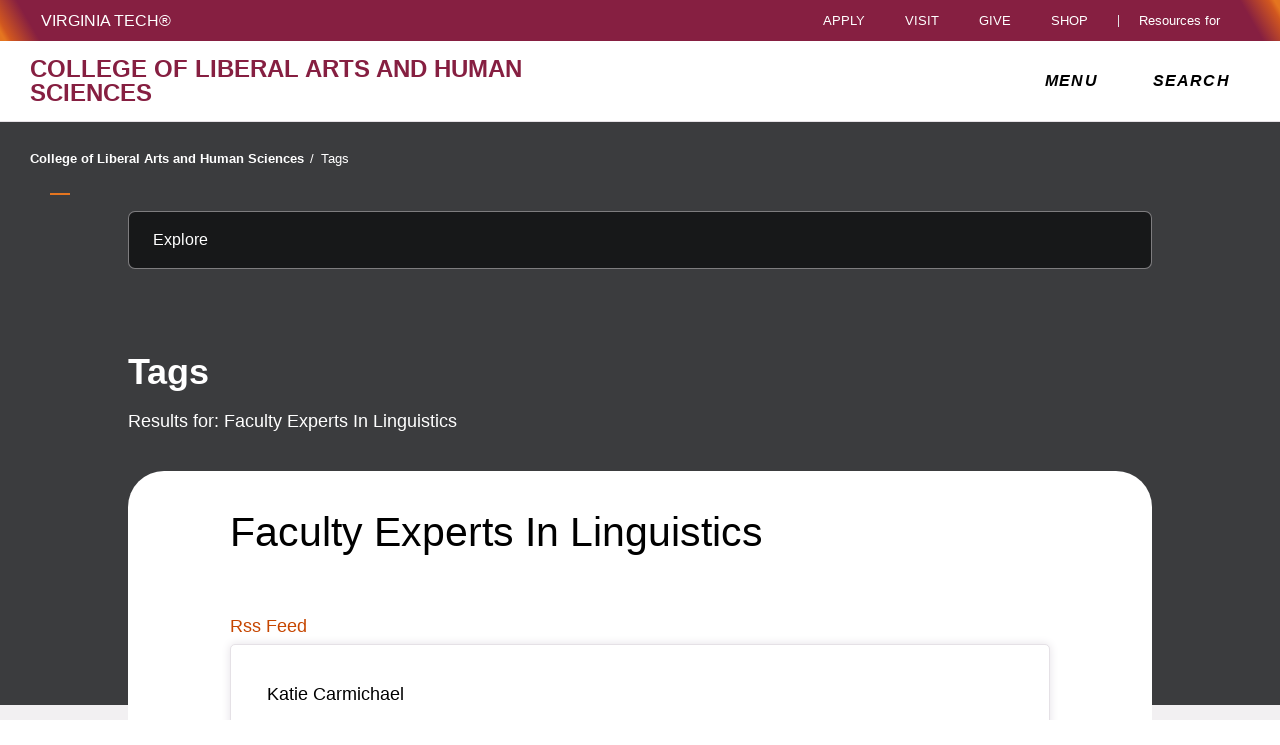

--- FILE ---
content_type: text/html;charset=utf-8
request_url: https://sopa.vt.edu/content/liberalarts_vt_edu/en/tags.html?tag=liberalarts_vt_edu:faculty-type/english-faculty/specialization/linguistics-faculty
body_size: 18132
content:
<!DOCTYPE html>
<html lang="en">

<head>
    
    
    
    <meta http-equiv="content-type" content="text/html; charset=UTF-8"/>
    <meta name="generator" content="Ensemble: https://ensemble.cms.vt.edu/"/>
    <link rel="shortcut icon" href="//assets.cms.vt.edu/favicon/favicon.ico"/>
    
    
    <meta name="pageType" content="search-page"/>
    <meta name="created" content="2020-04-20T11:18:49Z"/>
    <meta name="pubdate" content="2019-11-11T11:55:09Z"/>
    <meta name="last-modified" content="2019-11-11T11:55:09Z"/>
    
    <meta property="og:url" content="https://liberalarts.vt.edu/content/liberalarts_vt_edu/en/tags.html"/>
    <meta property="og:type" content="article"/>
    <meta property="og:title" content="Tags"/>
    <meta name="twitter:url" content="https://liberalarts.vt.edu/content/liberalarts_vt_edu/en/tags.html"/>
    <meta name="twitter:title" content="Tags"/>
    <meta name="twitter:card" content="summary"/>
    <meta property="thumbnail" content=""/>
<!--
<PageMap>
 <DataObject type="document">
  <Attribute name="title">Tags</Attribute>
  <Attribute name="description"></Attribute>
  <Attribute name="keywords"></Attribute>
  <Attribute name="pageType">search-page</Attribute>
 </DataObject>
 <DataObject type="thumbnail"><Attribute name="src" value=""></Attribute></DataObject>
</PageMap> 
-->

<meta name="viewport" content="width=device-width, initial-scale=1.0"/>
<meta http-equiv="X-UA-Compatible" content="IE=edge"/>
<meta name="format-detection" content="telephone=no"/>
<meta name="facebook-domain-verification" content="o361an7jijh586jgybynmv8u73lpyr"/>
<script src="https://www.assets.cms.vt.edu/jquery/archives/jquery-3.cms.min.js"></script>

<script src="https://www.assets.cms.vt.edu/js/popper/archives/1.16.1/popper.min.js"></script>

<script src="https://www.assets.cms.vt.edu/bootstrap/archives/4.5.latest/js/bootstrap.min.js"></script>

<script defer src="https://www.assets.cms.vt.edu/font-awesome/archives-pro/5.latest/js/all.min.js"></script>

<!-- bootstrap responsive tabs -->
<script src="https://www.assets.cms.vt.edu/bootstrap/bootstrap-responsive-tabs/js/responsive-tabs.js"></script>


    
<link rel="stylesheet" href="/etc/clientlibs/vtlibs/main.lc-hash-lc.css" type="text/css">
<script src="/etc/clientlibs/vtlibs/main.lc-hash-lc.js"></script>


<link href="/etc/designs/vt-designs/vt-one.css" rel="stylesheet" type="text/css"/>
<link type="text/css" rel="stylesheet" href="/global_assets/templates/one/css/root.min.css"/>



<!-- Google Tag Manager -->

<script>(function(w,d,s,l,i){w[l]=w[l]||[];w[l].push({'gtm.start':
new Date().getTime(),event:'gtm.js'});var f=d.getElementsByTagName(s)[0],
j=d.createElement(s),dl=l!='dataLayer'?'&l='+l:'';j.async=true;j.src=
'//www.googletagmanager.com/gtm.js?id='+i+dl;f.parentNode.insertBefore(j,f);
})(window,document,'script','dataLayer','GTM-PDXC6S');</script>

<script>(function(w,d,s,l,i){w[l]=w[l]||[];w[l].push({'gtm.start':
      new Date().getTime(),event:'gtm.js'});var f=d.getElementsByTagName(s)[0],
      j=d.createElement(s),dl=l!='dataLayer'?'&l='+l:'';j.async=true;j.src=
      'https://www.googletagmanager.com/gtm.js?id='+i+dl;f.parentNode.insertBefore(j,f);
      })(window,document,'script','dataLayer','GTM-P6F85Q5');</script>
<!-- End Google Tag Manager -->

  <link type="text/css" href="/local_assets/www.liberalarts.vt.edu/one/modifyGlobalTemplate.css" rel="stylesheet"/>
  <script type="text/javascript" src="/local_assets/www.liberalarts.vt.edu/one/modifyGlobalJS.js"></script>
<title>Tags  | College of Liberal Arts and Human Sciences | Virginia Tech</title>
</head>

<body id="vt_theme_one" class="vt-search norightcol search-page clahs-main">
    <!-- Google Tag Manager (noscript) -->

<noscript><iframe src="https://www.googletagmanager.com/ns.html?id=GTM-PDXC6S" height="0" width="0" style="display:none;visibility:hidden"></iframe></noscript>

<noscript><iframe src="https://www.googletagmanager.com/ns.html?id=GTM-P6F85Q5" height="0" width="0" style="display:none;visibility:hidden"></iframe></noscript>
<!-- End Google Tag Manager (noscript) -->
    




<header class="header">
	<nav aria-label="Skip Links">
		<ul class="vt-skip-nav">
			<li class="vt-skip-navItem"><a class="vt-skip-navLink" href="#vt_main">Skip to main content</a></li>
			<li class="vt-skip-navItem"><a class="vt-skip-navLink" href="#vt_search_box" onclick="searchToggle();">Skip to search</a>
			</li>
		</ul>
	</nav>
	<div class="vt-wordMark">
		<a class="vt-wordMark-link" href="https://www.vt.edu"><img alt="" class="vt-wordMark-logo-image" src="https://www.assets.cms.vt.edu/images/whiteVTonTransparent.svg" focusable="false" aria-hidden="true"/><span class="vt-wordMark-text">Virginia Tech&reg;<span class="sr-only">
					home</span></span></a>
	</div>
	<div class="row vt-one-preHeader">
		<div class="vt-universal-access">
			<button onclick="accessToggle()" class="vt-access-toggle" aria-labelledby="vt_universal_access_label">
				<img alt="" src="https://www.assets.cms.vt.edu/images/accessibility_icon_white.svg" class="vt-access-toggle-icon vt-transparent-bg" focusable="false" aria-hidden="true"/>
				<span class="sr-only">Universal Access Toggle</span>
			</button>
			<div role="tooltip" id="vt_universal_access_label" class="vt-universal-access-label">Universal Access</div>
			<div role="dialog" id="vt_access_dialog" aria-labelledby="vt_access_dialog_label" aria-describedby="vt_access_dialog_label" aria-modal="true" class="vt-access-dialog-wrapper" aria-hidden="true">
				<div class="vt-access-dialog">
					<button onclick="accessToggle()" class="vt-access-dialog-close" tabindex="-1" aria-label="Close Universal Access dialog">
						<span class="far fa-times" focusable="false" aria-hidden="true"></span>
						<span class="sr-only">Close Universal Access dialog</span>
					</button>
					<span id="vt_access_dialog_label" class="vt-access-dialog-label">Universal Access Options</span>
					<ul class="vt-access-options" role="group">
						<li class="vt-access-item"><a href="https://www.vt.edu/accessibility/barrier.html" onclick="accessToggle()" class="vt-access-item-link" tabindex="-1"><img src="https://www.assets.cms.vt.edu/images/vt-accessibility_report-barrier.svg" alt="" class="vt-access-item-linkImage vt-transparent-bg" focusable="false" aria-hidden="true"/><span class="vt-access-item-linkText">Report a
									barrier</span></a>
						</li>
						<li class="vt-access-item"><a href="https://www.vt.edu/accessibility.html" onclick="accessToggle()" class="vt-access-item-link" tabindex="-1"><img src="https://www.assets.cms.vt.edu/images/vt-accessibility_accessibility-portal.svg" alt="" class="vt-access-item-linkImage vt-transparent-bg" focusable="false" aria-hidden="true"/><span class="vt-access-item-linkText">Accessibility
									portal</span></a></li>
						<li class="vt-access-item vt-access-slider">
							<button id="vt_ua_pauseallvids" onclick="pauseAllVids();" class="vt-access-item-slider" tabindex="-1" aria-pressed="false">
								<img src="https://www.assets.cms.vt.edu/images/toggle_slider_off-01.svg" alt="" class="vt-access-item-sliderImage vt-transparent-bg vt-toggle-off" focusable="false" aria-hidden="true"/>
								<img src="https://www.assets.cms.vt.edu/images/toggle_slider_on-01.svg" alt="" class="vt-access-item-sliderImage vt-transparent-bg vt-toggle-on d-none" focusable="false" aria-hidden="true"/>
								<span class="vt-access-item-slider-text">Pause all background videos</span>
								<!-- <span class="vt-access-item-slider-text vt-toggle-on d-none">Disable pause all background videos</span> -->
								<!-- <img src="https://www.assets.cms.vt.edu/images/vt-accessibility_pauseVids.svg" alt="" class="vt-access-item-linkImage vt-transparent-bg" focusable="false" aria-hidden="true" />
						<span class="vt-access-item-linkText">Pause all background videos</span> -->
							</button>
						</li>
						<li class="vt-access-item vt-access-slider">
							<button id="vt_ua_underlineLinks" onclick="linkUnderlineToggle();" class="vt-access-item-slider" tabindex="-1" aria-pressed="false">
								<img src="https://www.assets.cms.vt.edu/images/toggle_slider_off-01.svg" alt="" class="vt-access-item-sliderImage vt-transparent-bg vt-toggle-off" focusable="false" aria-hidden="true"/>
								<img src="https://www.assets.cms.vt.edu/images/toggle_slider_on-01.svg" alt="" class="vt-access-item-sliderImage vt-transparent-bg vt-toggle-on d-none" focusable="false" aria-hidden="true"/>
								<span class="vt-access-item-slider-text">Underline all links</span>
								<!-- <span class="vt-access-item-slider-text vt-toggle-on d-none">Disable underline all links</span> -->
								<!-- <img src="https://www.assets.cms.vt.edu/images/vt-accessibility_underline.svg" alt="" class="vt-access-item-linkImage vt-transparent-bg" focusable="false" aria-hidden="true" />
						<span class="vt-access-item-linkText">Turn link underline <span class="vt-underline-on">On</span><span class="vt-underline-off">Off</span></span> -->
							</button>
						</li>

					</ul>
				</div> <!-- end vt-access-dialog -->
			</div> <!-- end vt_access_dialog -->
		</div> <!-- end vt-universal-access -->

		<nav class="vt-actions-header" aria-label="Actions and Audiences">
			<div class="vt-common-wrapper" aria-label="Actions" role="group">
				<ul id="vt_common">
					<li class="vt-common-item"><a class="vt-common-link" href="https://www.vt.edu/apply.html">Apply</a>
					</li>
					<li class="vt-common-item"><a class="vt-common-link" href="https://www.vt.edu/visit.html">Visit</a>
					</li>
					<li class="vt-common-item"><a class="vt-common-link" href="https://give.vt.edu">Give</a></li>

					<li class="vt-common-item">
						<div class="vt-shop-wrapper">
							<button id="vt_header_shop_toggle" class="vt-shop-toggle" aria-haspopup="true" aria-controls="vt_header_shop_options" aria-expanded="false">
								<span class="vt-shop-toggle-text">Shop</span>
								<span class="far fa-chevron-down" aria-hidden="true" focusable="false" role="presentation"></span>
							</button>
							<ul id="vt_header_shop_options" class="vt-shop-options closed" aria-labelledby="vt_header_shop_toggle" aria-hidden="true" role="menu">
								<li class="vt-shop-item" role="presentation"><a role="menuitem" class="vt-shop-item-link" tabindex="-1" href="https://shop.hokiesports.com/va-tech-hokies/hokie-gear/t-91478717+c-2389279856+z-8-2624068228?_s=bm-vt_edu_top_nav&amp;utm_source=vt_edu&amp;utm_medium=referral"><span class="vt-shop-title">Hokie Sports Shop</span><br/><span class="vt-shop-description">Apparel, clothing, gear and
											merchandise</span></a></li>
								<li class="vt-shop-item" role="presentation"><a role="menuitem" class="vt-shop-item-link" tabindex="-1" href="https://www.bkstr.com/virginiatechstore/home?cm_mmc=EduSite-_-PullDown-_-2130"><span class="vt-shop-title">Hokie Shop</span><br/><span class="vt-shop-description">University Bookstore,
											merchandise and gifts</span></a></li>
								<li class="vt-shop-item" role="presentation"><a role="menuitem" class="vt-shop-item-link" tabindex="-1" href="https://hokiegear.com"><span class="vt-shop-title">Hokie Gear</span><br/><span class="vt-shop-description">Everything you need to know about Hokie gear</span></a></li><li class="vt-shop-item" role="presentation"><a role="menuitem" class="vt-shop-item-link" tabindex="-1" href="https://www.vt.edu/plates"><span class="vt-shop-title">Hokie
											License Plates</span><br/><span class="vt-shop-description">Part of every Virginia Tech plate purchase
											funds
											scholarships</span></a></li>
							</ul>
						</div>
					</li>


				</ul>
			</div>
			<div id="vt_header_resources_for" class="vt-resources-for-wrapper" aria-label="Audiences" role="group">
				<button id="vt_header_resources_toggle" class="vt-resources-toggle" aria-haspopup="true" aria-controls="vt_header_resources_options" aria-expanded="false">
					<span class="vt-resources-toggle-text">Resources for</span>
					<span class="far fa-chevron-down" aria-hidden="true" focusable="false" role="presentation"></span>
				</button>
				<ul id="vt_header_resources_options" class="vt-resources-options closed" aria-labelledby="vt_header_resources_toggle" aria-hidden="true" role="menu">
					<li class="vt-resources-item" role="presentation"><a role="menuitem" tabindex="-1" class="vt-resources-item-link" href="https://www.vt.edu/admissions.html">Future Students</a>
					</li>
					<li class="vt-resources-item" role="presentation"><a role="menuitem" tabindex="-1" class="vt-resources-item-link" href="https://www.vt.edu/resources/current-students.html">Current
							Students</a></li>
					<li class="vt-resources-item" role="presentation"><a role="menuitem" tabindex="-1" class="vt-resources-item-link" href="https://www.vt.edu/resources/parents-and-families.html">Parents and Families</a></li>
					<li class="vt-resources-item" role="presentation"><a role="menuitem" tabindex="-1" class="vt-resources-item-link" href="https://www.vt.edu/resources/faculty-and-staff.html">Faculty and Staff</a></li>
					<li class="vt-resources-item" role="presentation"><a role="menuitem" tabindex="-1" class="vt-resources-item-link" href="https://alumni.vt.edu">Alumni</a></li>
					<li class="vt-resources-item" role="presentation"><a role="menuitem" tabindex="-1" class="vt-resources-item-link" href="https://www.vt.edu/link.html">Industry and Partners</a>
					</li>
				</ul>
			</div>
		</nav> <!-- end vt-actions-header -->
	</div> <!-- end vt-one-preHeader -->

	<div class="row vt-one-headerRow">
		<div class="col header-col">
			<div id="vt_logo" class="vt-logo">
				<a href="/" class="vt-logo-link">

					<span class="vt-logo-text">College of Liberal Arts and Human Sciences</span>

				</a>
			</div>

			<nav class="col" id="vt_nav" aria-label="Site Menu">
				<div class="linkWrapper">
					<button class="vt-nav-toggle" aria-controls="vt_offcanvas_nav" aria-expanded="false" onclick="javascript:navToggle();">
						<span class="vt-nav-toggleLabel">Menu</span>
						<span class="far fa-bars menu-open" aria-hidden="true" focusable="false" role="presentation"></span>
						<span class="far fa-times menu-close d-none" aria-hidden="true" focusable="false" role="presentation"></span>
					</button>
				</div>
				<div id="vt_offcanvas_nav" role="group" aria-label="Main Menu Drawer" aria-hidden="true" tabindex="-1">
					
					
						<ol id="vt_parent_org" class="vt-parent-org" aria-label="Parent Organization and Current Site">
							<li class="vt-currentSiteTitle">
								<a class="vt-currentSiteTitle-link" href="/" tabindex="-1">College of Liberal Arts and Human Sciences</a>
							</li>
						</ol>
					
					
<!-- Draws the top navigation for media-building-->



    <ul id="vt_main_nav" aria-label="Pages in Site">

  <li class="nav-item"><div class="link-wrapper"><a href="https://liberalarts.vt.edu/why-study-here.html" tabindex="-1">Why Study Here?</a></div></li> 
                    <li class="nav-item has-submenu">
                      <div class="link-wrapper">
                        <a href="https://liberalarts.vt.edu/about.html" class="" tabindex="-1">About</a>
                        <button tabindex="-1" class="fold-icon" onclick="javascript:foldAction(this);" aria-expanded="false" aria-label="About Submenu Toggle" aria-controls="about_submenu">
                          <span class="far fa-times" focusable="false"></span>
                          <span class="sr-only">About Submenu Toggle</span>
                        </button>
                      </div>
                          <ul class="submenu" id="about_submenu" role="group" aria-label="About Submenu">
                              <li class="nav-item"><a href="https://liberalarts.vt.edu/about/why-liberal-arts-.html" tabindex="-1">Why Liberal Arts?</a></li><li class="nav-item"><a href="https://liberalarts.vt.edu/about/from-the-dean.html" tabindex="-1">Office of the Dean</a></li><li class="nav-item"><a href="https://liberalarts.vt.edu/about/our-leadership.html" tabindex="-1">Our Leadership</a></li><li class="nav-item"><a href="https://liberalarts.vt.edu/about/our-faculty.html" tabindex="-1">Our Faculty</a></li><li class="nav-item"><a href="https://liberalarts.vt.edu/about/our-alumni.html" tabindex="-1">Alumni and Friends</a></li><li class="nav-item"><a href="https://liberalarts.vt.edu/about/giving.html" tabindex="-1">Giving</a></li><li class="nav-item"><a href="https://liberalarts.vt.edu/about/awards-and-honors.html" tabindex="-1">Awards and Honors</a></li><li class="nav-item"><a href="https://liberalarts.vt.edu/about/staff-association.html" tabindex="-1">Staff Association</a></li><li class="nav-item"><a href="https://liberalarts.vt.edu/about/international-initiatives.html" tabindex="-1">International Initiatives</a></li><li class="nav-item"><a href="https://liberalarts.vt.edu/about/faculty-and-staff-resources.html" tabindex="-1">Faculty and Staff Resources</a></li>
                          </ul>
                    </li>

                    <li class="nav-item"><div class="link-wrapper"><a href="https://liberalarts.vt.edu/contact-us.html" tabindex="-1">Contact Us</a></div></li> 
                    <li class="nav-item has-submenu">
                      <div class="link-wrapper">
                        <a href="https://liberalarts.vt.edu/academics.html" class="" tabindex="-1">Academics</a>
                        <button tabindex="-1" class="fold-icon" onclick="javascript:foldAction(this);" aria-expanded="false" aria-label="Academics Submenu Toggle" aria-controls="academics_submenu">
                          <span class="far fa-times" focusable="false"></span>
                          <span class="sr-only">Academics Submenu Toggle</span>
                        </button>
                      </div>
                          <ul class="submenu" id="academics_submenu" role="group" aria-label="Academics Submenu">
                              <li class="nav-item"><a href="https://liberalarts.vt.edu/academics/majors-and-minors.html" tabindex="-1">Majors and Minors</a></li><li class="nav-item"><a href="https://liberalarts.vt.edu/academics/graduate-programs.html" tabindex="-1">Graduate Programs</a></li><li class="nav-item"><a href="https://liberalarts.vt.edu/academics/online-programs.html" tabindex="-1">Online Programs</a></li><li class="nav-item"><a href="https://liberalarts.vt.edu/academics/accelerated-graduate-programs.html" tabindex="-1">Accelerated Graduate Programs</a></li>
                          </ul>
                    </li>

                    
                    <li class="nav-item has-submenu">
                      <div class="link-wrapper">
                        <a href="https://liberalarts.vt.edu/beyond-the-classroom.html" class="" tabindex="-1">Beyond the Classroom</a>
                        <button tabindex="-1" class="fold-icon" onclick="javascript:foldAction(this);" aria-expanded="false" aria-label="Beyond the Classroom Submenu Toggle" aria-controls="beyond_the_classroom_submenu">
                          <span class="far fa-times" focusable="false"></span>
                          <span class="sr-only">Beyond the Classroom Submenu Toggle</span>
                        </button>
                      </div>
                          <ul class="submenu" id="beyond_the_classroom_submenu" role="group" aria-label="Beyond the Classroom Submenu">
                              <li class="nav-item"><a href="https://liberalarts.vt.edu/beyond-the-classroom/student-organizations.html" tabindex="-1">Student Organizations</a></li><li class="nav-item"><a href="https://liberalarts.vt.edu/beyond-the-classroom/college-ambassador-program.html" tabindex="-1">College Ambassador Program</a></li><li class="nav-item"><a href="https://liberalarts.vt.edu/beyond-the-classroom/undergraduate-research.html" tabindex="-1">Undergraduate Research</a></li><li class="nav-item"><a href="https://liberalarts.vt.edu/beyond-the-classroom/study-abroad.html" tabindex="-1">Study Abroad</a></li><li class="nav-item"><a href="https://liberalarts.vt.edu/beyond-the-classroom/scholarships-and-awards.html" tabindex="-1">Scholarships and Awards</a></li><li class="nav-item"><a href="https://liberalarts.vt.edu/beyond-the-classroom/internships.html" tabindex="-1">Internships</a></li><li class="nav-item"><a href="https://liberalarts.vt.edu/beyond-the-classroom/academic-and-career-advising.html" tabindex="-1">Academic and Career Advising</a></li><li class="nav-item"><a href="https://liberalarts.vt.edu/beyond-the-classroom/career-exploration.html" tabindex="-1">Career Exploration</a></li>
                          </ul>
                    </li>

                    
                    <li class="nav-item has-submenu">
                      <div class="link-wrapper">
                        <a href="https://liberalarts.vt.edu/departments-and-schools.html" class="" tabindex="-1">Departments and Schools</a>
                        <button tabindex="-1" class="fold-icon" onclick="javascript:foldAction(this);" aria-expanded="false" aria-label="Departments and Schools Submenu Toggle" aria-controls="departments_and_schools_submenu">
                          <span class="far fa-times" focusable="false"></span>
                          <span class="sr-only">Departments and Schools Submenu Toggle</span>
                        </button>
                      </div>
                          <ul class="submenu" id="departments_and_schools_submenu" role="group" aria-label="Departments and Schools Submenu">
                              <li class="nav-item"><a href="https://liberalarts.vt.edu/departments-and-schools/department-of-english.html" tabindex="-1">Department of English</a></li><li class="nav-item"><a href="https://liberalarts.vt.edu/departments-and-schools/department-of-history.html" tabindex="-1">Department of History</a></li><li class="nav-item"><a href="https://liberalarts.vt.edu/departments-and-schools/department-of-human-development-and-family-science.html" tabindex="-1">Department of Human Development and Family Science</a></li><li class="nav-item"><a href="https://liberalarts.vt.edu/departments-and-schools/department-of-modern-and-classical-languages-and-literatures.html" tabindex="-1">Department of Modern and Classical Languages and Literatures</a></li><li class="nav-item"><a href="https://liberalarts.vt.edu/departments-and-schools/department-of-philosophy.html" tabindex="-1">Department of Philosophy</a></li><li class="nav-item"><a href="https://liberalarts.vt.edu/departments-and-schools/department-of-political-science.html" tabindex="-1">Department of Political Science</a></li><li class="nav-item"><a href="https://liberalarts.vt.edu/departments-and-schools/department-of-religion-and-culture.html" tabindex="-1">Department of Religion and Culture</a></li><li class="nav-item"><a href="https://liberalarts.vt.edu/departments-and-schools/department-of-science-technology-and-society.html" tabindex="-1">Department of Science, Technology, and Society</a></li><li class="nav-item"><a href="https://liberalarts.vt.edu/departments-and-schools/department-of-sociology.html" tabindex="-1">Department of Sociology</a></li><li class="nav-item"><a href="https://liberalarts.vt.edu/departments-and-schools/school-of-communication.html" tabindex="-1">School of Communication</a></li><li class="nav-item"><a href="https://liberalarts.vt.edu/departments-and-schools/school-of-education.html" tabindex="-1">School of Education</a></li><li class="nav-item"><a href="https://liberalarts.vt.edu/departments-and-schools/school-of-performing-arts-.html" tabindex="-1">School of Public and International Affairs</a></li><li class="nav-item"><a href="https://liberalarts.vt.edu/departments-and-schools/rotc.html" tabindex="-1">Reserve Officer Training Corps</a></li>
                          </ul>
                    </li>

                    <li class="nav-item"><div class="link-wrapper"><a href="https://liberalarts.vt.edu/research-centers.html" tabindex="-1">Centers, Labs, and Programs</a></div></li> 
                    <li class="nav-item has-submenu">
                      <div class="link-wrapper">
                        <a href="https://liberalarts.vt.edu/research.html" class="" tabindex="-1">Research</a>
                        <button tabindex="-1" class="fold-icon" onclick="javascript:foldAction(this);" aria-expanded="false" aria-label="Research Submenu Toggle" aria-controls="research_submenu">
                          <span class="far fa-times" focusable="false"></span>
                          <span class="sr-only">Research Submenu Toggle</span>
                        </button>
                      </div>
                          <ul class="submenu" id="research_submenu" role="group" aria-label="Research Submenu">
                              <li class="nav-item"><a href="https://liberalarts.vt.edu/research/liberalarts-grant-resources.html" tabindex="-1">Grant Resources and Opportunities</a></li><li class="nav-item"><a href="https://liberalarts.vt.edu/research/research-contacts.html" tabindex="-1">Research Contacts</a></li><li class="nav-item"><a href="https://liberalarts.vt.edu/research/research-stories.html" tabindex="-1">Research Stories</a></li><li class="nav-item"><a href="https://liberalarts.vt.edu/research/research-briefs.html" tabindex="-1">Research Briefs</a></li><li class="nav-item"><a href="https://liberalarts.vt.edu/research/research-projects.html" tabindex="-1">Research Projects</a></li><li class="nav-item"><a href="https://liberalarts.vt.edu/research/graduate-research.html" tabindex="-1">Graduate Student Research</a></li><li class="nav-item"><a href="https://liberalarts.vt.edu/research/liberalarts-research-fellowships.html" tabindex="-1">Research Fellowships and Workshops</a></li>
                          </ul>
                    </li>

                    <li class="nav-item"><div class="link-wrapper"><a href="https://liberalarts.vt.edu/bookshelf.html" tabindex="-1">Bookshelf</a></div></li> 
                    <li class="nav-item has-submenu">
                      <div class="link-wrapper">
                        <a href="https://liberalarts.vt.edu/news.html" class="" tabindex="-1">News and Features</a>
                        <button tabindex="-1" class="fold-icon" onclick="javascript:foldAction(this);" aria-expanded="false" aria-label="News and Features Submenu Toggle" aria-controls="news_and_features_submenu">
                          <span class="far fa-times" focusable="false"></span>
                          <span class="sr-only">News and Features Submenu Toggle</span>
                        </button>
                      </div>
                          <ul class="submenu" id="news_and_features_submenu" role="group" aria-label="News and Features Submenu">
                              <li class="nav-item"><a href="https://liberalarts.vt.edu/news/articles.html" tabindex="-1">News Stories</a></li><li class="nav-item"><a href="https://liberalarts.vt.edu/news/in-the-news.html" tabindex="-1">Media Mentions</a></li><li class="nav-item"><a href="https://liberalarts.vt.edu/news/academic-news.html" tabindex="-1">Academic News</a></li><li class="nav-item"><a href="https://liberalarts.vt.edu/news/events.html" tabindex="-1">Featured College Events</a></li><li class="nav-item"><a href="https://liberalarts.vt.edu/news/video.html" tabindex="-1">Video</a></li><li class="nav-item"><a href="https://liberalarts.vt.edu/news/magazine.html" tabindex="-1">Magazine</a></li>
                          </ul>
                    </li>

                    
                    <li class="nav-item has-submenu">
                      <div class="link-wrapper">
                        <a href="https://liberalarts.vt.edu/alumni.html" class="" tabindex="-1">Alumni and Friends</a>
                        <button tabindex="-1" class="fold-icon" onclick="javascript:foldAction(this);" aria-expanded="false" aria-label="Alumni and Friends Submenu Toggle" aria-controls="alumni_and_friends_submenu">
                          <span class="far fa-times" focusable="false"></span>
                          <span class="sr-only">Alumni and Friends Submenu Toggle</span>
                        </button>
                      </div>
                          <ul class="submenu" id="alumni_and_friends_submenu" role="group" aria-label="Alumni and Friends Submenu">
                              <li class="nav-item"><a href="https://liberalarts.vt.edu/alumni/alumni-advisory-board.html" tabindex="-1">Alumni Engagement Committee</a></li><li class="nav-item"><a href="https://liberalarts.vt.edu/alumni/alumni-bookshelf.html" tabindex="-1">Alumni Bookshelf</a></li><li class="nav-item"><a href="https://liberalarts.vt.edu/alumni/news-stories.html" tabindex="-1">Alumni News and Profiles</a></li><li class="nav-item"><a href="https://liberalarts.vt.edu/alumni/looking-for-your-college.html" tabindex="-1">Looking for Your College?</a></li><li class="nav-item"><a href="https://liberalarts.vt.edu/alumni/events.html" tabindex="-1">Events</a></li><li class="nav-item"><a href="https://liberalarts.vt.edu/alumni/contact-us.html" tabindex="-1">Contact Us</a></li><li class="nav-item"><a href="https://liberalarts.vt.edu/alumni/illuminators-messages.html" tabindex="-1">Illuminators Messages to Alumni</a></li><li class="nav-item"><a href="https://liberalarts.vt.edu/alumni/photo-gallery.html" tabindex="-1">Photo Gallery</a></li><li class="nav-item"><a href="https://liberalarts.vt.edu/alumni/be-proud.html" tabindex="-1">Be Proud</a></li><li class="nav-item"><a href="https://liberalarts.vt.edu/alumni/be-involved.html" tabindex="-1">Be Involved</a></li><li class="nav-item"><a href="https://liberalarts.vt.edu/alumni/be-invested.html" tabindex="-1">Be Invested</a></li><li class="nav-item"><a href="https://liberalarts.vt.edu/alumni/awards.html" tabindex="-1">Alumni Awards and Hall of Honor</a></li>
                          </ul>
                    </li>

                    <li class="nav-item"><div class="link-wrapper"><a href="https://liberalarts.vt.edu/commencement.html" tabindex="-1">Commencement</a></div></li> <li class="nav-item"><div class="link-wrapper"><a href="https://liberalarts.vt.edu/calendar.html" tabindex="-1">Events Calendar</a></div></li> <li class="nav-item"><div class="link-wrapper"><a href="https://liberalarts.vt.edu/humanities-week.html" tabindex="-1">Virginia Tech Humanities Week</a></div></li> <li class="nav-item"><div class="link-wrapper"><a href="https://liberalarts.vt.edu/find-your-career.html" tabindex="-1">Find Your Career</a></div></li> 
  </ul>
    <div class="vt-common-wrapper" aria-label="Actions" role="group">
      <ul class="vt-actions-nav">
        <li class="vt-common-item"><a class="vt-common-link" href="https://vt.edu/apply.html">Apply</a></li>
        <li class="vt-common-item"><a class="vt-common-link" href="https://vt.edu/visit.html">Visit</a></li>
        <li class="vt-common-item"><a class="vt-common-link" href="https://give.vt.edu">Give</a></li>

        <li class="vt-shop-wrapper d-md-none">
          <div class="vt-nav-shop-wrapper">
            <button id="vt_nav_shop_toggle" class="vt-shop-toggle fold-icon" aria-controls="vt_nav_shop_options" aria-expanded="false">
              <span class="vt-nav-shop-title">Shop</span>
              <span class="far fa-times" focusable="false"></span>
            </button>
            <ul id="vt_nav_shop_options" class="vt-shop-options open" aria-labelledby="vt_header_shop_toggle" aria-hidden="true" role="menu">
								<li class="vt-shop-item" role="presentation"><a role="menuitem" class="vt-shop-item-link" tabindex="-1" href="https://shop.hokiesports.com/va-tech-hokies/hokie-gear/t-91478717+c-2389279856+z-8-2624068228?_s=bm-vt_edu_top_nav&amp;utm_source=vt_edu&amp;utm_medium=referral"><span class="vt-shop-title">Hokie Sports Shop</span><br><span class="vt-shop-description">Apparel, clothing, gear and
											merchandise</span></a></li>
								<li class="vt-shop-item" role="presentation"><a role="menuitem" class="vt-shop-item-link" tabindex="-1" href="https://www.bkstr.com/virginiatechstore/home?cm_mmc=EduSite-_-PullDown-_-2130"><span class="vt-shop-title">Hokie Shop</span><br><span class="vt-shop-description">University Bookstore,
											merchandise and gifts</span></a></li>
								<li class="vt-shop-item" role="presentation"><a role="menuitem" class="vt-shop-item-link" tabindex="-1" href="https://hokiegear.com"><span class="vt-shop-title">Hokie Gear</span><br><span class="vt-shop-description">Everything you need to know about Hokie gear</span></a></li><li class="vt-shop-item" role="presentation"><a role="menuitem" class="vt-shop-item-link" tabindex="-1" href="https://www.vt.edu/plates"><span class="vt-shop-title">Hokie
											License Plates</span><br><span class="vt-shop-description">Part of every Virginia Tech plate purchase
											funds
											scholarships</span></a></li>
							</ul>
          </div>
        </li>

      </ul>
    </div>
    <div class="vt-resources-for-wrapper d-md-none">
      <div class="vt-nav-resources-wrapper" aria-label="Audiences" role="group">
        <div class="vt-resources-link-wrapper">
          <button id="vt_nav_resources_toggle" class="fold-icon vt-resources-toggle" aria-controls="vt_nav_resources_options" aria-expanded="true">
            <span class="vt-nav-resources-title">Resources for</span>
            <span class="far fa-times" focusable="false"></span>
          </button>
        </div>
        <ul id="vt_nav_resources_options" class="vt-resources-options open" aria-labelledby="vt_nav_resources_toggle" role="menu">
          <li class="vt-resources-item" role="presentation"><a role="menuitem" tabindex="-1" class="vt-resources-item-link" href="https://vt.edu/admissions.html">Future Students</a></li>
          <li class="vt-resources-item" role="presentation"><a role="menuitem" tabindex="-1" class="vt-resources-item-link" href="https://vt.edu/resources/current-students.html">Current Students</a></li>
          <li class="vt-resources-item" role="presentation"><a role="menuitem" tabindex="-1" class="vt-resources-item-link" href="https://vt.edu/resources/parents-and-families.html">Parents and Families</a></li>
          <li class="vt-resources-item" role="presentation"><a role="menuitem" tabindex="-1" class="vt-resources-item-link" href="https://vt.edu/resources/faculty-and-staff.html">Faculty and Staff</a></li>
          <li class="vt-resources-item" role="presentation"><a role="menuitem" tabindex="-1" class="vt-resources-item-link" href="https://alumni.vt.edu">Alumni</a></li>
          <li class="vt-resources-item" role="presentation"><a role="menuitem" tabindex="-1" class="vt-resources-item-link" href="https://vt.edu/resources/industry-and-partners.html">Industry and Partners</a></li>
        </ul>
      </div>
    </div>


				</div>
			</nav><!-- end vt_nav -->

			<div class="col" id="vt_header_search" role="search">
				<div class="linkWrapper">
					<button class="vt-search-toggle" aria-controls="vt_search_drawer" onclick="javascript:searchToggle();" aria-label="enter search terms">
						<span class="vt-search-toggleLabel">Search</span>
						<span class="far fa-search search-open" aria-hidden="true" focusable="false" role="presentation"></span>
						<span class="far fa-times search-close d-none" aria-hidden="true" focusable="false" role="presentation"></span>
					</button>
				</div>
				<!-- GOOGLE JSON SEARCH
				** These elements are placed based on design concepts Apr 26, 2023.
				** Current designs use a two-column results page layout.
				** Form and options span the screen, everything else to a column -->
				<script src="https://www.assets.cms.vt.edu/js/x509/x509.js"></script>
				<div class="vt-search-wrapper" id="vt_search_drawer" data-searchpageid="014605715938893978548:80loa2rutjq" data-name="siteURL" data-value="liberalarts.vt.edu" aria-label="Search Drawer" role="group">

					<!-- Live region -->
					<div role="status" class="vt-status-announce sr-only" id="vt_status_announce"></div>

					<form class="vt-header-search-form vt-one vt-header-search-form-tools" id="vt_header_search_form" accept-charset="utf-8">
						<label id="vtx_header_query_label" class="sr-only">Search query</label>
						<input id="vt_search_box" class="vt-header-search-q" autocomplete="off" type="text" size="10" name="q" title="search" aria-label="search" dir="ltr" spellcheck="false" aria-labelledby="vtx_header_query_label"/>
						<div class="" id="gs_st50" dir="ltr">
							<a class="" href="javascript:void(0)" title="Clear search box" role="button" style="display: none;"><span class="" id="gs_cb50" aria-hidden="true">×</span></a>
						</div>
						<button class="vt-header-search-button" id="vt_header_search_button" type="submit" name="vt-header-search-btn" title="Submit search" aria-label="Submit search">
							<span class="vt-search-submit-btn-text">search</span>
							<svg class="vt-search-submit-btn-img vt-arrow-right" data-name="Arrow right" xmlns="http://www.w3.org/2000/svg" viewBox="0 0 9.71777 9.67128" aria-hidden="true" focusable="false" role="presentation">
								<path fill="currentColor" data-name="right" d="M9.22016,5.31671a.712.712,0,0,0,.0061-1.0069l-.0061-.0061-3.895-3.839a.72054.72054,0,0,0-1.017,1.021l2.27,2.278c.186.187.124.339-.142.339H.98116a.722.722,0,0,0,0,1.443h5.454c.265,0,.329.152.142.339l-2.269,2.279a.72019.72019,0,0,0,1.017,1.02Z">
								</path>
							</svg>
							<svg class="vt-search-submit-btn-img vt-magnify" viewBox="0 0 15.474 16" aria-hidden="true" focusable="false" role="presentation" xmlns="http://www.w3.org/2000/svg">
								<path id="search-icon" fill="currentColor" d="M14.521,16a.932.932,0,0,1-.675-.289l-3.558-3.678a6.29,6.29,0,0,1-8.4-.645A6.747,6.747,0,0,1,0,6.67,6.743,6.743,0,0,1,1.89,1.954a6.3,6.3,0,0,1,9.124,0,6.889,6.889,0,0,1,.623,8.683l3.558,3.679a1.011,1.011,0,0,1,0,1.4A.928.928,0,0,1,14.521,16ZM6.451,1.971A4.444,4.444,0,0,0,3.238,3.348a4.813,4.813,0,0,0,0,6.645,4.438,4.438,0,0,0,6.426,0,4.817,4.817,0,0,0,0-6.645A4.441,4.441,0,0,0,6.451,1.971Z"/>
							</svg>
						</button>
						<div class="" title="clear results">&nbsp;</div>
						<div class="vt-header-site-search">
							<div class="vt-site-search">
								<!-- inject site search options -->
								<div class="vt-site-search-row">
									<input class="vt-site-search-option vt-option-searchThisSite" type="radio" id="vt_option_searchThisSite" name="siteSearch" value="014605715938893978548:80loa2rutjq" data-site-search="site:liberalarts.vt.edu" data-search="014605715938893978548:80loa2rutjq" data-name="websearch" data-domain="on liberalarts.vt.edu" checked/>
									<label class="vt-site-search-label" for="vt_option_searchThisSite">
										Search this site <span class="vt-site-search-label-text sr-only"></span>
									</label>
									<span class="vt-search-radio-button"></span>
								</div>
								<div class="vt-site-search-row">
									<input class="vt-site-search-option vt-option-searchAllSites" type="radio" id="vt_option_searchAllSites" name="siteSearch" value="012042020361247179657:wmrvw9b99ug" data-site-search="" data-search="012042020361247179657:wmrvw9b99ug" data-name="websearch" data-domain="on all sites"/>
									<label class="vt-site-search-label" for="vt_option_searchAllSites">
										Search all vt.edu sites <span class="vt-site-search-label-text sr-only"></span>
									</label>
									<span class="vt-search-radio-button"></span>
								</div>
								<div class="vt-site-search-row">
									<input class="vt-site-search-option vt-option-searchPeople" type="radio" id="vt_option_searchPeople" name="siteSearch" value="012042020361247179657:wmrvw9b99ug" data-site-search="" data-search="peoplesearch" data-search-peoplesearch="true" data-name="peoplesearch" data-domain="on all sites"/>
									<label class="vt-site-search-label" for="vt_option_searchPeople">
										People search <span class="vt-site-search-label-text sr-only"></span>
									</label>
									<span class="vt-search-radio-button"></span>
								</div>
							</div>
							<div class="vt-frequent">
								<span class="vt-frequent-label">Frequent Searches:</span>
								<div class="vt-frequent-links"></div>
							</div>
						</div><!-- end vt-header-site-search -->

					</form> <!-- end vt_header_search_form -->

					<div class="vt-header-search-wrapper">
					
						<!-- REFINEMENTS MENU  -->
						<div class="vt-header-refinement-wrapper vt-tabs" id="vt_refinements_menu" hidden>
							<div class="vt-refinement-menu vt-tablist" data-refinement="websearch" data-current-page="1" role="tablist"><!-- inject menu html --></div>
						</div>

						<!-- SEARCH RESULTS -->
						<div class="vt-results-wrapper">
							<div class="vt-results active" id="vt_results">

								<!-- Web search -->
								<div class="vt-websearch vt-results-display active" id="vt_websearch" role="tabpanel" tabindex="-1" aria-labelledby="vt_refine_menu_websearch" data-name="websearch">
									<div class="vt-websearch-label-sort-wrapper vt-search-label-sort-wrapper">
										
										<div class="vt-websearch-label vt-search-results-label" id="vt_websearch_label" tabindex="-1"> 
											<span class="vt-search-result-label-text" role="heading" aria-level="2"> 
												<span class="vt-search-result-label-text-name">Web</span> results for <span class="vt-search-result-query"></span>
												<span class="vt-search-domain-text"></span>
											</span> 
											<span class="vt-search-result-time">
												<span class="vt-search-result-time-page-text"></span>
											</span> 
										</div>
										<!-- inject sort menu -->
										<div class="vt-websearch-sort vt-search-results-sort">
											<select id="websearch_sort" data-name="websearch" data-label="" data-reset="false" aria-label="Sort websearch results" class="vt-sort-results" name="sort">
												<option class="sort-relevance" data-name="relevance" aria-label="sort results by relevance" value="relevance" selected="true">Sort by relevance</option>
												<option class="sort-date" aria-label="sort results by date, newest items first" value="date" data-name="date"> Sort by date</option>
											</select>
										</div>
									</div>
									<ol class="vt-promotion-results vt-results-promotion" data-name="promotion" id="vt_search_promotions"><!-- inject promotion list --></ol>
									<ol class="vt-websearch-results vt-results-list vt-results-websearch" id="vt_refinement_websearch" data-name="websearch"><!-- inject list items --></ol>

									<!-- inject pagination -->
									<div id="vt_websearch_pagination" class="vt-pagination-row vt-websearch-pagination" data-current-page="1">
										<div class="vt-pagination-prev">
											<a class="vt-pagination-link previous">
												<!--insert previous icon -->
												<span class="vt-pagination-text-wrapper"><svg class="svg-inline--fa fa-caret-left fa-w-6" focusable="false" aria-hidden="true" data-prefix="fa" data-icon="caret-left" role="img" xmlns="http://www.w3.org/2000/svg" viewBox="0 0 192 512" data-fa-i2svg=""><path fill="currentColor" d="M192 127.338v257.324c0 17.818-21.543 26.741-34.142 14.142L29.196 270.142c-7.81-7.81-7.81-20.474 0-28.284l128.662-128.662c12.599-12.6 34.142-3.676 34.142 14.142z"></path></svg></span>
											</a>
										</div>
										<div class="vt-pagination-current">
											<ol class="vt-pagination-list vt-pagination-pages">
												<!--insert pagination list items -->
											</ol>
										</div>
										<div class="vt-pagination-label"></div>
										<div class="vt-pagination-next">
											<a class="vt-pagination-link next">
												<!--insert previous icon -->
												<span class="vt-pagination-text-wrapper"><svg class="svg-inline--fa fa-caret-right fa-w-6" focusable="false" aria-hidden="true" data-prefix="fa" data-icon="caret-right" role="img" xmlns="http://www.w3.org/2000/svg" viewBox="0 0 192 512" data-fa-i2svg=""><path fill="currentColor" d="M0 384.662V127.338c0-17.818 21.543-26.741 34.142-14.142l128.662 128.662c7.81 7.81 7.81 20.474 0 28.284L34.142 398.804C21.543 411.404 0 402.48 0 384.662z"></path></svg></span>
											</a>
										</div>
									</div>

									<div class="vt-results-zero"><!-- inject zero results content --></div>
								</div> <!-- end vt-websearch -->

								<!-- News search -->
								<div class="vt-newssearch vt-results-display" id="vt_newssearch" role="tabpanel" tabindex="-1" aria-labelledby="vt_refine_menu_newssearch" data-name="newssearch">
									<div class="vt-newssearch-label-sort-wrapper vt-search-label-sort-wrapper">
										
										<div class="vt-newssearch-label vt-search-results-label" id="vt_newssearch_label" tabindex="-1"> 
											<span class="vt-search-result-label-text" role="heading" aria-level="2"> 
												<span class="vt-search-result-label-text-name">News</span> results for <span class="vt-search-result-query"></span>
												<span class="vt-search-domain-text"></span>
											</span> 
											<span class="vt-search-result-time">
												<span class="vt-search-result-time-page-text"></span>
											</span> 
										</div>
										<!-- inject sort menu -->
										<div class="vt-newssearch-sort vt-search-results-sort">
											<select id="newssearch_sort" data-name="newssearch" data-label="" data-reset="false" aria-label="Sort newssearch results" class="vt-sort-results" name="sort">
												<option class="sort-relevance" data-name="relevance" aria-label="sort results by relevance" value="relevance" selected="true">Sort by relevance</option>
												<option class="sort-date" aria-label="sort results by date, newest items first" value="date" data-name="date"> Sort by date</option>
											</select>
										</div>
									</div>
									<div class="vt-newssearch-options-wrapper vt-search-options-wrapper">
										<button title="Display search filters" class="vt-search-options-toggle" id="vt_header_search_options_toggle" aria-controls="vt_search_options" aria-expanded="false" aria-label="Display search filters">
											<span class="vt-search-flexRow">
												<span class="vt-search-options-toggle-text">Filter search</span>
												<svg class="vt-chevron-down" data-name="Chevron down" xmlns="http://www.w3.org/2000/svg" viewBox="0 0 9.71777 9.67128" aria-hidden="true" focusable="false" role="presentation">
													<defs><style>.b389679c-bad9-44b7-8303-665286dfb9b7 { fill: black; }</style></defs>
													<path id="ef4d9461-afc3-4685-9b1d-1ef8ba5aa693" data-name="arrow-down" class="b389679c-bad9-44b7-8303-665286dfb9b7" d="M4.86984,7.33356l-3.904-3.957a.377.377,0,0,1,0-.529l.4-.4A.365.365,0,0,1,1.882,2.44172l.00584.00584,2.982,3.02,2.96-3a.366.366,0,0,1,.51758-.00442l.00442.00442.4.4a.378.378,0,0,1,0,.53Z"></path>
												</svg>
											</span>
										</button>
										<form class="vt-search-options vt-header-search-options" id="vt_search_options" name="Search options" focusable="false" tabindex="-1" data-reset="false">
											<div class="vt-search-options-flex">
												<fieldset class="vt-search-options-fieldset">
													<legend class="vt-search-options-legend">Categories</legend>
													<div class="vt-search-options-checkbox">
														<input data-name="Academics" class="vt-search-options-input" type="checkbox" id="category_academics" name="categories" value="Academics" tabindex="-1"/>
														<label class="vt-search-options-label" for="category_academics">Academics</label>
														<span class="vt-search-options-span"></span>
													</div>
													<div class="vt-search-options-checkbox">
														<input data-name="Campus Experience" class="vt-search-options-input" type="checkbox" id="category_campus_experience" name="categories" value="Campus*Experience" tabindex="-1"/>
														<label class="vt-search-options-label" for="category_campus_experience">Campus Experience</label>
														<span class="vt-search-options-span"></span>
													</div>
													<div class="vt-search-options-checkbox">
														<input data-name="Culture" class="vt-search-options-input" type="checkbox" id="category_culture" name="categories" value="Culture" tabindex="-1"/>
														<label class="vt-search-options-label" for="category_culture">Culture</label>
														<span class="vt-search-options-span"></span>
													</div>
													<div class="vt-search-options-checkbox">
														<input data-name="Impact" class="vt-search-options-input" type="checkbox" id="category_impact" name="categories" value="Impact" tabindex="-1"/>
														<label class="vt-search-options-label" for="category_impact">Impact</label>
														<span class="vt-search-options-span"></span>
													</div>
													<div class="vt-search-options-checkbox">
														<input data-name="Research" class="vt-search-options-input" type="checkbox" id="category_research" name="categories" value="Research" tabindex="-1"/>
														<label class="vt-search-options-label" for="category_research">Research</label>
														<span class="vt-search-options-span"></span>
													</div>
												</fieldset>
												<fieldset class="vt-search-options-fieldset">
													<legend class="vt-search-options-legend">Story type</legend>
													<div class="vt-search-options-checkbox">
														<input data-name="Feature" class="vt-search-options-input" type="checkbox" id="storytype_feature" name="type" value="feature" tabindex="-1" data-filter="more:p:document-pagetype:article-page more:p:document-keywords:Feature"/>
														<label class="vt-search-options-label" for="storytype_feature">Feature</label>
														<span class="vt-search-options-span"></span>
													</div>
													<div class="vt-search-options-checkbox">
														<input data-name="Notice" class="vt-search-options-input" type="checkbox" id="storytype_notice" name="type" value="notice" tabindex="-1" data-filter="more:p:document-pagetype:article-page,general-page inurl:/notices/"/>
														<label class="vt-search-options-label" for="storytype_notice">Notice</label>
														<span class="vt-search-options-span"></span>
													</div>
													<div class="vt-search-options-checkbox">
														<input data-name="Article Story" class="vt-search-options-input" type="checkbox" id="storytype_story" name="type" value="article-page" tabindex="-1" data-filter="more:p:document-pagetype:article-page"/>
														<label class="vt-search-options-label" for="storytype_story">Story</label>
														<span class="vt-search-options-span"></span>
													</div>
													<div class="vt-search-options-checkbox"><input data-name="Video" class="vt-search-options-input" type="checkbox" id="storytype_video" name="type" value="video-page" tabindex="-1" data-filter="more:p:document-pagetype:video-page"/>
														<label class="vt-search-options-label" for="storytype_video">Video</label>
														<span class="vt-search-options-span"></span>
													</div>
												</fieldset>
												<div class="vt-search-options-submit-row">
													<button title="Apply filters" class="vt-search-options-submit" role="button" tabindex="-1" focusable="false" aria-hidden="true" aria-label="Apply filters">Apply filters</button>
													<button title="Clear filters" class="vt-search-options-clear" role="button" tabindex="-1" type="reset" focusable="false" aria-hidden="true" aria-label="Clear filters">Clear filters</button>
												</div>
											</div>
										</form>
									</div>
									<ol class="vt-newssearch-results vt-results-list vt-results-newssearch" id="vt_refinement_newssearch" data-name="newssearch"><!-- inject list items --></ol>
									
									<!-- inject pagination -->
									<div id="vt_newssearch_pagination" class="vt-pagination-row vt-newssearch-pagination" data-current-page="1">
										<div class="vt-pagination-prev">
											<a class="vt-pagination-link previous">
												<!--insert previous icon -->
												<span class="vt-pagination-text-wrapper"><svg class="svg-inline--fa fa-caret-left fa-w-6" focusable="false" aria-hidden="true" data-prefix="fa" data-icon="caret-left" role="img" xmlns="http://www.w3.org/2000/svg" viewBox="0 0 192 512" data-fa-i2svg=""><path fill="currentColor" d="M192 127.338v257.324c0 17.818-21.543 26.741-34.142 14.142L29.196 270.142c-7.81-7.81-7.81-20.474 0-28.284l128.662-128.662c12.599-12.6 34.142-3.676 34.142 14.142z"></path></svg></span>
											</a>
										</div>
										<div class="vt-pagination-current">
											<ol class="vt-pagination-list vt-pagination-pages">
												<!--insert pagination list items -->
											</ol>
										</div>
										<div class="vt-pagination-label"></div>
										<div class="vt-pagination-next">
											<a class="vt-pagination-link next">
												<!--insert previous icon -->
												<span class="vt-pagination-text-wrapper"><svg class="svg-inline--fa fa-caret-right fa-w-6" focusable="false" aria-hidden="true" data-prefix="fa" data-icon="caret-right" role="img" xmlns="http://www.w3.org/2000/svg" viewBox="0 0 192 512" data-fa-i2svg=""><path fill="currentColor" d="M0 384.662V127.338c0-17.818 21.543-26.741 34.142-14.142l128.662 128.662c7.81 7.81 7.81 20.474 0 28.284L34.142 398.804C21.543 411.404 0 402.48 0 384.662z"></path></svg></span>
											</a>
										</div>
									</div>
	
									<div class="vt-results-zero"><!-- inject zero results content --></div>
								</div> <!-- end vt-newssearch -->

								<!-- Video search -->
								<div class="vt-videosearch vt-results-display" id="vt_videosearch" role="tabpanel" tabindex="-1" aria-labelledby="vt_refine_menu_videosearch" data-name="videosearch">
									<div class="vt-videosearch-label-sort-wrapper vt-search-label-sort-wrapper">
										
										<div class="vt-videosearch-label vt-search-results-label" id="vt_videosearch_label" tabindex="-1"> 
											<span class="vt-search-result-label-text" role="heading" aria-level="2">
												<span class="vt-search-result-label-text-name">Video</span> results for <span class="vt-search-result-query"></span>
												<span class="vt-search-domain-text"></span>
											</span> 
											<span class="vt-search-result-time">
												<span class="vt-search-result-time-page-text"></span>
											</span> 
										</div>
										<!-- inject sort menu -->
										<div class="vt-videosearch-sort vt-search-results-sort">
											<select id="videosearch_sort" data-name="videosearch" data-label="" data-reset="false" aria-label="Sort videosearch results" class="vt-sort-results" name="sort">
												<option class="sort-relevance" data-name="relevance" aria-label="sort results by relevance" value="relevance" selected="true">Sort by relevance</option>
												<option class="sort-date" aria-label="sort results by date, newest items first" value="date" data-name="date"> Sort by date</option>
											</select>
										</div>
									</div>
									<ol class="vt-videosearch-results vt-results-list vt-results-videosearch" id="vt_refinement_videosearch" data-name="videosearch"><!-- inject list items --></ol>
									
									<!-- inject pagination -->
									<div id="vt_videosearch_pagination" class="vt-pagination-row vt-videosearch-pagination" data-current-page="1">
										<div class="vt-pagination-prev">
											<a class="vt-pagination-link previous">
												<!--insert previous icon -->
												<span class="vt-pagination-text-wrapper"><svg class="svg-inline--fa fa-caret-left fa-w-6" focusable="false" aria-hidden="true" data-prefix="fa" data-icon="caret-left" role="img" xmlns="http://www.w3.org/2000/svg" viewBox="0 0 192 512" data-fa-i2svg=""><path fill="currentColor" d="M192 127.338v257.324c0 17.818-21.543 26.741-34.142 14.142L29.196 270.142c-7.81-7.81-7.81-20.474 0-28.284l128.662-128.662c12.599-12.6 34.142-3.676 34.142 14.142z"></path></svg></span>
											</a>
										</div>
										<div class="vt-pagination-current">
											<ol class="vt-pagination-list vt-pagination-pages">
												<!--insert pagination list items -->
											</ol>
										</div>
										<div class="vt-pagination-label"></div>
										<div class="vt-pagination-next">
											<a class="vt-pagination-link next">
												<!--insert previous icon -->
												<span class="vt-pagination-text-wrapper"><svg class="svg-inline--fa fa-caret-right fa-w-6" focusable="false" aria-hidden="true" data-prefix="fa" data-icon="caret-right" role="img" xmlns="http://www.w3.org/2000/svg" viewBox="0 0 192 512" data-fa-i2svg=""><path fill="currentColor" d="M0 384.662V127.338c0-17.818 21.543-26.741 34.142-14.142l128.662 128.662c7.81 7.81 7.81 20.474 0 28.284L34.142 398.804C21.543 411.404 0 402.48 0 384.662z"></path></svg></span>
											</a>
										</div>
									</div>

									<div class="vt-results-zero"><!-- inject zero results content --></div>
								</div> <!-- end vt-videosearch -->

								<!-- People search -->
								<div class="vt-peoplesearch vt-results-display" id="vt_peoplesearch" role="tabpanel" tabindex="-1" aria-labelledby="vt_refine_menu_peoplesearch" data-name="peoplesearch">
									<div class="vt-peoplesearch-label-sort-wrapper vt-search-label-sort-wrapper">
										
										<div class="vt-peoplesearch-label vt-search-results-label" id="vt_peoplesearch_label" tabindex="-1"> 
											<span class="vt-search-result-label-text" role="heading" aria-level="2">
												<span class="vt-search-result-label-text-name">People</span> results for <span class="vt-search-result-query"></span>
												<span class="vt-search-domain-text"></span>
											</span> 
											<span class="vt-search-result-time">
												<span class="vt-search-result-time-page-text"></span>
											</span> 
										</div>
										<!-- No sort menu for people search -->
									</div>
									<ol class="vt-peoplesearch-results vt-results-list vt-results-peoplesearch" id="vt_refinement_peoplesearch" data-name="peoplesearch"><!-- inject list items --></ol>
									
									<!-- inject pagination -->
									<div id="vt_peoplesearch_pagination" class="vt-pagination-row vt-peoplesearch-pagination" data-current-page="1">
										<div class="vt-pagination-prev">
											<a class="vt-pagination-link previous">
												<!--insert previous icon -->
												<span class="vt-pagination-text-wrapper"><svg class="svg-inline--fa fa-caret-left fa-w-6" focusable="false" aria-hidden="true" data-prefix="fa" data-icon="caret-left" role="img" xmlns="http://www.w3.org/2000/svg" viewBox="0 0 192 512" data-fa-i2svg=""><path fill="currentColor" d="M192 127.338v257.324c0 17.818-21.543 26.741-34.142 14.142L29.196 270.142c-7.81-7.81-7.81-20.474 0-28.284l128.662-128.662c12.599-12.6 34.142-3.676 34.142 14.142z"></path></svg></span>
											</a>
										</div>
										<div class="vt-pagination-current">
											<ol class="vt-pagination-list vt-pagination-pages">
												<!--insert pagination list items -->
											</ol>
										</div>
										<div class="vt-pagination-label"></div>
										<div class="vt-pagination-next">
											<a class="vt-pagination-link next">
												<!--insert previous icon -->
												<span class="vt-pagination-text-wrapper"><svg class="svg-inline--fa fa-caret-right fa-w-6" focusable="false" aria-hidden="true" data-prefix="fa" data-icon="caret-right" role="img" xmlns="http://www.w3.org/2000/svg" viewBox="0 0 192 512" data-fa-i2svg=""><path fill="currentColor" d="M0 384.662V127.338c0-17.818 21.543-26.741 34.142-14.142l128.662 128.662c7.81 7.81 7.81 20.474 0 28.284L34.142 398.804C21.543 411.404 0 402.48 0 384.662z"></path></svg></span>
											</a>
										</div>
									</div>

									<div class="vt-results-zero"><!-- inject zero results content --></div>
								</div> <!-- end vt-peoplesearch -->

							</div> <!-- end vt-results -->

							<!-- WIDGETS -->
							<aside class="vt-widget-wrapper active" id="vt_widget_results">

								<div name="peoplesearch" class="vt-widget-peoplesearch vt-results-widget active" id="vt_widget_peoplesearch">
									<h2 class="vt-widget-heading">People Results</h2>
									<div class="vt-widget-content">
										<ol class="vt-peoplesearch-results vt-results-list vt-results-peoplesearch" id="vt_peoplesearch_widget"><!-- inject list items --></ol>
										<div class="vt-see-more">
											<a class="vt-see-more-link" href="#vt_peoplesearch" data-name="peoplesearch" title="See more people results" alt="See more people search results" aria-labelledby="vt_peoplesearch_label">See more</a>
										</div>
										<div class="vt-results-zero"><!-- inject zero results content --></div>
									</div>
								</div> <!-- end vt-widget-people -->

								<div name="newssearch" class="vt-widget-newssearch vt-results-widget active" id="vt_widget_newssearch">
									<h2 class="vt-widget-heading">VT News Results</h2>
									<div class="vt-widget-content">
										<ol class="vt-newssearch-results vt-results-list vt-results-news" id="vt_newssearch_widget"><!-- inject list items --></ol>
										<div class="vt-see-more">
											<a class="vt-see-more-link" href="#vt_newssearch" data-name="newssearch" title="See more news results" alt="See more VT News search results" aria-labelledby="vt_newssearch_label">See more</a>
										</div>
										<div class="vt-results-zero"><!-- inject zero results content --></div>
									</div>
								</div> <!-- end vt-widget-news -->

							</aside> <!-- end vt-widget-wrapper -->

						</div> <!-- end vt-results-wrapper -->
					</div> <!-- vt-header-search-wrapper -->

					<!-- INITIAL DISPLAY (BLANK) -->
					<div class="vt-header-search-blank active" id="vt_header_search_blank">
						<div class="vt-static-search-content">

							<div class="static-search-wrapper"></div>

						</div>
					</div> <!-- end vt-header-search-blank -->

				</div> <!-- end vt-search-wrapper -->

			</div> <!-- end vt_header_search -->
		</div>
	</div> <!-- end vt-one-headerRow -->

</header> <!-- end header -->




<nav aria-label="Page Context" class="vt-page-path row">
	<div class="gateway">
<ol id="vt_navtrail" class="long_title vt-breadcrumbs">

        <li class="vt-breadcrumbs-item"><a class="vt-breadcrumbs-link" href="https://liberalarts.vt.edu/" tabindex="-1">College of Liberal Arts and Human Sciences<span class="breadcrumb-slash" aria-hidden="true"> / </span></a></li>
        <li class="vt-breadcrumbs-item"><a class="vt-breadcrumbs-link" href="https://liberalarts.vt.edu/tags.html" tabindex="-1">Tags<span class="breadcrumb-slash" aria-hidden="true"> / </span></a></li></ol>
</div>
	<div aria-label="Current section of site" class="vt-subnav" id="vt_subnav">
    <div>
        <div class="vt-subnav-droplist-active">
            <button class="vt-subnav-droplist-control" id="vt_subnav_control" aria-label="Explore this section" aria-controls="vt_sub_pages" aria-expanded="false">
                <span id="vt_current_page" class="vt-subnav-page-title">Explore</span>
                <span class="vt-subnav-symbol-height-adjuster">
                    <span class="vt-subnav-symbol-container">
                        <span class="far fa-times vt-subnav-droplist-toggle-symbol" focusable="false"></span>
                    </span>
                </span>
            </button>
        </div>
        



<ul class="vt-subnav-droplist" aria-labelledby="vt_subnav_control" id="vt_sub_pages" role="group">

            
            
            
            
            
            
            
            
            
            
            
            
            
            
            
            
            
            
            
            
            
            
            
            
            
            
            
            
            
            
            
            
            
            
            
            
            
            
            
            
            <li class="vt-subnav-droplist-item " >
                        <a href="https://liberalarts.vt.edu/why-study-here.html">
                            
                            Why Study Here?
                        </a>
                        
                        

                    </li>
            <li class="vt-subnav-droplist-item " >
                        <a href="https://liberalarts.vt.edu/about.html">
                            
                            About
                        </a>
                        
                        

                    </li>
            <li class="vt-subnav-droplist-item " >
                        <a href="https://liberalarts.vt.edu/contact-us.html">
                            
                            Contact Us
                        </a>
                        
                        

                    </li>
            <li class="vt-subnav-droplist-item " >
                        <a href="https://liberalarts.vt.edu/academics.html">
                            
                            Academics
                        </a>
                        
                        

                    </li>
            <li class="vt-subnav-droplist-item " >
                        <a href="https://liberalarts.vt.edu/beyond-the-classroom.html">
                            
                            Beyond the Classroom
                        </a>
                        
                        

                    </li>
            <li class="vt-subnav-droplist-item " >
                        <a href="https://liberalarts.vt.edu/departments-and-schools.html">
                            
                            Departments and Schools
                        </a>
                        
                        

                    </li>
            <li class="vt-subnav-droplist-item " >
                        <a href="https://liberalarts.vt.edu/research-centers.html">
                            
                            Centers, Labs, and Programs
                        </a>
                        
                        

                    </li>
            
            <li class="vt-subnav-droplist-item " >
                        <a href="https://liberalarts.vt.edu/research.html">
                            
                            Research
                        </a>
                        
                        

                    </li>
            
            <li class="vt-subnav-droplist-item " >
                        <a href="https://liberalarts.vt.edu/bookshelf.html">
                            
                            Bookshelf
                        </a>
                        
                        

                    </li>
            <li class="vt-subnav-droplist-item " >
                        <a href="https://liberalarts.vt.edu/news.html">
                            
                            News and Features
                        </a>
                        
                        

                    </li>
            
            
            
            <li class="vt-subnav-droplist-item " >
                        <a href="https://liberalarts.vt.edu/alumni.html">
                            
                            Alumni and Friends
                        </a>
                        
                        

                    </li>
            
            <li class="vt-subnav-droplist-item " >
                        <a href="https://liberalarts.vt.edu/commencement.html">
                            
                            Commencement
                        </a>
                        
                        

                    </li>
            
            
            
            
            <li class="vt-subnav-droplist-item " >
                        <a href="https://liberalarts.vt.edu/calendar.html">
                            
                            Events Calendar
                        </a>
                        
                        

                    </li>
            
            
            
            
            
            <li class="vt-subnav-droplist-item active" >
                        <a class="vt_active" href="https://liberalarts.vt.edu/tags.html">
                            
                                    <span class="sr-only">Current page: </span>
                            
                            Tags
                        </a>
                        
                        

                    </li>
            
            
            
            
            
            
            
            
            
            
            
            
            
            
            
            
            
            <li class="vt-subnav-droplist-item " >
                        <a href="https://liberalarts.vt.edu/humanities-week.html">
                            
                            Virginia Tech Humanities Week
                        </a>
                        
                        

                    </li>
            
            
            
            
            <li class="vt-subnav-droplist-item " >
                        <a href="https://liberalarts.vt.edu/find-your-career.html">
                            
                            Find Your Career
                        </a>
                        
                        

                    </li>
            </ul>

    </div>
</div>

</nav>


    
    <main id="vt_main" class="container-fluid">

        <div class="search-content" data-nosnippet="true">
              <div class="vt-page-info row">
                <h1 class="vt-page-title">Tags</h1>
                
                <p class="vt-page-subtitle vt-tag-title"><span class="vt-tag-results-text">Results for:</span> <span class="vt-search-term">Faculty Experts In Linguistics</span></p>
                
              </div>
              <div id="vt_one_content_area" class="vt-one-content-area">

                <div class="search-results">

<div class="vt-search-tagsearch " id="search-results_536645691" data-nosnippet="true">
<h2 class="search-tag-title">Faculty Experts In Linguistics</h2>
<div class="vt-list " id="search-results_536645691" data-nosnippet="true"><a class="vt-list-feed" href="https://liberalarts.vt.edu/tags/_jcr_content/search-results.xml?tag=liberalarts_vt_edu:faculty-type/english-faculty/specialization/linguistics-faculty">Rss Feed</a><div class="vt-list-columns vt-num-col-1">

<ul  class="row vt-list-items vt-c-card-list title-format-show description-format-show tag-format-show image-format-hide date-format-hide time-format-hide vt-list-item-vertical vt-list-item-image-landscape">

<li class="col-md-12 col-12 first item item-count-1 research-interest african-american-literature faculty-type_-english-faculty_-english-graduate-faculty_-ma-english-faculty faculty-type english-faculty specialization literature-and-language-faculty research-interest american-indian-studies faculty-type english-faculty research-interest_-african-american-literature college-faculty katie-carmichael research-interest philology-linguistics-grammar faculty-type_-english-faculty faculty-type english-faculty specialization linguistics-faculty faculty-type_-english-faculty_-specialization_-linguistics-faculty research-interest_-american-indian-studies research-interest latinx-studies college-faculty_-katie-carmichael faculty-type english-faculty english-graduate-faculty ma-english-faculty research-interest gender-sexuality-studies research-interest_-gender-sexuality-studies research-interest_-philology-linguistics-grammar research-interest_-latinx-studies faculty-type_-english-faculty_-specialization_-literature-and-language-faculty  bio-page">
<div class="vt-list-item-wrapper">
  
  <span class="d-none" data-showDate="false" data-showTitle="true" data-showDesc="true" data-showTime="false" data-fullWidth="false" data-imageformat="hide" data-renderImageTB="false"></span>
  <!--<div class="vt-list-item-link">-->

    <span class="vt-list-item-heading" data-itemType="bio">
      <span class="vt-list-item-icon far" focusable="false" aria-hidden="true" style="user-select:none;" data-toggle="tooltip" title="Bio Item"></span>
      <span class="vt-list-item-heading-text">Bio&nbsp;Item</span>
    </span>

    <div class="vt-list-item-row row">

      

      <div class="vt-list-item-col col-sm-12 col-12">
        <span class="vt-list-title vt-list-item-title vt-c-card-title ">
          <a class="vt-list-item-title-link" href="https://liberalarts.vt.edu/departments-and-schools/department-of-english/faculty/katie-carmichael.html">
            Katie Carmichael
            
            <span class="sr-only">, bio</span>
            
          </a>
        </span>

        
          <p class="vt-list-description vt-list-item-description">Associate Professor, Director of Language Sciences, Co-director of the Speech Lab, 407 Shanks Hall, 181 Turner Street, NW, Blacksburg, VA 24061, katcarm@vt.edu</p>
        

        

        

      </div>

    </div>

    
    
      <ul class="vt-list-item-tags vt-tag-count-10" role="list">
      
            <li class="vt-list-item-tags-tag" role="listitem">
              <a class="vt-list-item-tags-link" href="/content/liberalarts_vt_edu/en/tags.html?tag=liberalarts_vt_edu:research-interest/philology-linguistics-grammar">
                <span class="sr-only">tag: </span>
                <span class="vt-list-item-tags-title">Philology, Linguistics, and Grammar</span>
              </a>
            </li>
          
            <li class="vt-list-item-tags-tag" role="listitem">
              <a class="vt-list-item-tags-link" href="/content/liberalarts_vt_edu/en/tags.html?tag=liberalarts_vt_edu:research-interest/gender-sexuality-studies">
                <span class="sr-only">tag: </span>
                <span class="vt-list-item-tags-title">Gender   Sexuality Studies</span>
              </a>
            </li>
          
            <li class="vt-list-item-tags-tag" role="listitem">
              <a class="vt-list-item-tags-link" href="/content/liberalarts_vt_edu/en/tags.html?tag=liberalarts_vt_edu:faculty-type/english-faculty/specialization/linguistics-faculty">
                <span class="sr-only">tag: </span>
                <span class="vt-list-item-tags-title">Faculty Experts In Linguistics</span>
              </a>
            </li>
          
            <li class="vt-list-item-tags-tag" role="listitem">
              <a class="vt-list-item-tags-link" href="/content/liberalarts_vt_edu/en/tags.html?tag=liberalarts_vt_edu:faculty-type/english-faculty">
                <span class="sr-only">tag: </span>
                <span class="vt-list-item-tags-title">English Faculty</span>
              </a>
            </li>
          
            <li class="vt-list-item-tags-tag" role="listitem">
              <a class="vt-list-item-tags-link" href="/content/liberalarts_vt_edu/en/tags.html?tag=liberalarts_vt_edu:faculty-type/english-faculty/specialization/literature-and-language-faculty">
                <span class="sr-only">tag: </span>
                <span class="vt-list-item-tags-title">Faculty Experts In Literature and Language</span>
              </a>
            </li>
          
            <li class="vt-list-item-tags-tag" role="listitem">
              <a class="vt-list-item-tags-link" href="/content/liberalarts_vt_edu/en/tags.html?tag=liberalarts_vt_edu:research-interest/american-indian-studies">
                <span class="sr-only">tag: </span>
                <span class="vt-list-item-tags-title">American Indian Studies</span>
              </a>
            </li>
          
            <li class="vt-list-item-tags-tag" role="listitem">
              <a class="vt-list-item-tags-link" href="/content/liberalarts_vt_edu/en/tags.html?tag=liberalarts_vt_edu:research-interest/african-american-literature">
                <span class="sr-only">tag: </span>
                <span class="vt-list-item-tags-title">African-American Literature</span>
              </a>
            </li>
          
            <li class="vt-list-item-tags-tag" role="listitem">
              <a class="vt-list-item-tags-link" href="/content/liberalarts_vt_edu/en/tags.html?tag=liberalarts_vt_edu:college-faculty/katie-carmichael">
                <span class="sr-only">tag: </span>
                <span class="vt-list-item-tags-title">Katie Carmichael</span>
              </a>
            </li>
          
            <li class="vt-list-item-tags-tag" role="listitem">
              <a class="vt-list-item-tags-link" href="/content/liberalarts_vt_edu/en/tags.html?tag=liberalarts_vt_edu:research-interest/latinx-studies">
                <span class="sr-only">tag: </span>
                <span class="vt-list-item-tags-title">Latinx Studies</span>
              </a>
            </li>
          
            <li class="vt-list-item-tags-tag" role="listitem">
              <a class="vt-list-item-tags-link" href="/content/liberalarts_vt_edu/en/tags.html?tag=liberalarts_vt_edu:faculty-type/english-faculty/english-graduate-faculty/ma-english-faculty">
                <span class="sr-only">tag: </span>
                <span class="vt-list-item-tags-title">M.A. in English Faculty</span>
              </a>
            </li>
          
      </ul>
    
    

  <!--</div>-->
</div>


</li>

<li class="col-md-12 col-12 item item-count-2 faculty-type_-english-faculty_-english-graduate-faculty_-ma-english-faculty faculty-type english-faculty specialization literature-and-language-faculty faculty-type english-faculty research-interest_-irish-studies research-interest_-medieval-literature research-interest philology-linguistics-grammar faculty-type_-english-faculty faculty-type english-faculty specialization linguistics-faculty faculty-type_-english-faculty_-specialization_-linguistics-faculty faculty-type english-faculty english-graduate-faculty college-faculty charlene-eska faculty-type english-faculty english-graduate-faculty ma-english-faculty college-faculty_-charlene-eska faculty-type_-english-faculty_-english-graduate-faculty research-interest_-philology-linguistics-grammar research-interest irish-studies faculty-type_-english-faculty_-specialization_-literature-and-language-faculty research-interest medieval-literature  bio-page">
<div class="vt-list-item-wrapper">
  
  <span class="d-none" data-showDate="false" data-showTitle="true" data-showDesc="true" data-showTime="false" data-fullWidth="false" data-imageformat="hide" data-renderImageTB="false"></span>
  <!--<div class="vt-list-item-link">-->

    <span class="vt-list-item-heading" data-itemType="bio">
      <span class="vt-list-item-icon far" focusable="false" aria-hidden="true" style="user-select:none;" data-toggle="tooltip" title="Bio Item"></span>
      <span class="vt-list-item-heading-text">Bio&nbsp;Item</span>
    </span>

    <div class="vt-list-item-row row">

      

      <div class="vt-list-item-col col-sm-12 col-12">
        <span class="vt-list-title vt-list-item-title vt-c-card-title ">
          <a class="vt-list-item-title-link" href="https://liberalarts.vt.edu/departments-and-schools/department-of-english/faculty/charlene-eska.html">
            Charlene Eska
            
            <span class="sr-only">, bio</span>
            
          </a>
        </span>

        
          <p class="vt-list-description vt-list-item-description">Professor, 312 Shanks Hall, 181 Turner Street, NW, Blacksburg, VA 24061, ceska@vt.edu</p>
        

        

        

      </div>

    </div>

    
    
      <ul class="vt-list-item-tags vt-tag-count-9" role="list">
      
            <li class="vt-list-item-tags-tag" role="listitem">
              <a class="vt-list-item-tags-link" href="/content/liberalarts_vt_edu/en/tags.html?tag=liberalarts_vt_edu:research-interest/philology-linguistics-grammar">
                <span class="sr-only">tag: </span>
                <span class="vt-list-item-tags-title">Philology, Linguistics, and Grammar</span>
              </a>
            </li>
          
            <li class="vt-list-item-tags-tag" role="listitem">
              <a class="vt-list-item-tags-link" href="/content/liberalarts_vt_edu/en/tags.html?tag=liberalarts_vt_edu:faculty-type/english-faculty/english-graduate-faculty">
                <span class="sr-only">tag: </span>
                <span class="vt-list-item-tags-title">English Graduate Faculty</span>
              </a>
            </li>
          
            <li class="vt-list-item-tags-tag" role="listitem">
              <a class="vt-list-item-tags-link" href="/content/liberalarts_vt_edu/en/tags.html?tag=liberalarts_vt_edu:faculty-type/english-faculty/specialization/linguistics-faculty">
                <span class="sr-only">tag: </span>
                <span class="vt-list-item-tags-title">Faculty Experts In Linguistics</span>
              </a>
            </li>
          
            <li class="vt-list-item-tags-tag" role="listitem">
              <a class="vt-list-item-tags-link" href="/content/liberalarts_vt_edu/en/tags.html?tag=liberalarts_vt_edu:faculty-type/english-faculty">
                <span class="sr-only">tag: </span>
                <span class="vt-list-item-tags-title">English Faculty</span>
              </a>
            </li>
          
            <li class="vt-list-item-tags-tag" role="listitem">
              <a class="vt-list-item-tags-link" href="/content/liberalarts_vt_edu/en/tags.html?tag=liberalarts_vt_edu:faculty-type/english-faculty/specialization/literature-and-language-faculty">
                <span class="sr-only">tag: </span>
                <span class="vt-list-item-tags-title">Faculty Experts In Literature and Language</span>
              </a>
            </li>
          
            <li class="vt-list-item-tags-tag" role="listitem">
              <a class="vt-list-item-tags-link" href="/content/liberalarts_vt_edu/en/tags.html?tag=liberalarts_vt_edu:research-interest/medieval-literature">
                <span class="sr-only">tag: </span>
                <span class="vt-list-item-tags-title">Medieval Literature</span>
              </a>
            </li>
          
            <li class="vt-list-item-tags-tag" role="listitem">
              <a class="vt-list-item-tags-link" href="/content/liberalarts_vt_edu/en/tags.html?tag=liberalarts_vt_edu:college-faculty/charlene-eska">
                <span class="sr-only">tag: </span>
                <span class="vt-list-item-tags-title">Charlene Eska</span>
              </a>
            </li>
          
            <li class="vt-list-item-tags-tag" role="listitem">
              <a class="vt-list-item-tags-link" href="/content/liberalarts_vt_edu/en/tags.html?tag=liberalarts_vt_edu:research-interest/irish-studies">
                <span class="sr-only">tag: </span>
                <span class="vt-list-item-tags-title">Irish Studies</span>
              </a>
            </li>
          
            <li class="vt-list-item-tags-tag" role="listitem">
              <a class="vt-list-item-tags-link" href="/content/liberalarts_vt_edu/en/tags.html?tag=liberalarts_vt_edu:faculty-type/english-faculty/english-graduate-faculty/ma-english-faculty">
                <span class="sr-only">tag: </span>
                <span class="vt-list-item-tags-title">M.A. in English Faculty</span>
              </a>
            </li>
          
      </ul>
    
    

  <!--</div>-->
</div>


</li>

<li class="col-md-12 col-12 item item-count-3 faculty-type english-faculty english-graduate-faculty faculty-type_-english-faculty_-english-graduate-faculty_-ma-english-faculty college-faculty abby-walker faculty-type english-faculty specialization literature-and-language-faculty faculty-type english-faculty faculty-type english-faculty english-graduate-faculty ma-english-faculty faculty-type_-english-faculty college-faculty_-abby-walker faculty-type_-english-faculty_-english-graduate-faculty faculty-type english-faculty specialization linguistics-faculty faculty-type_-english-faculty_-specialization_-linguistics-faculty faculty-type_-english-faculty_-specialization_-literature-and-language-faculty  bio-page">
<div class="vt-list-item-wrapper">
  
  <span class="d-none" data-showDate="false" data-showTitle="true" data-showDesc="true" data-showTime="false" data-fullWidth="false" data-imageformat="hide" data-renderImageTB="false"></span>
  <!--<div class="vt-list-item-link">-->

    <span class="vt-list-item-heading" data-itemType="bio">
      <span class="vt-list-item-icon far" focusable="false" aria-hidden="true" style="user-select:none;" data-toggle="tooltip" title="Bio Item"></span>
      <span class="vt-list-item-heading-text">Bio&nbsp;Item</span>
    </span>

    <div class="vt-list-item-row row">

      

      <div class="vt-list-item-col col-sm-12 col-12">
        <span class="vt-list-title vt-list-item-title vt-c-card-title ">
          <a class="vt-list-item-title-link" href="https://liberalarts.vt.edu/departments-and-schools/department-of-english/faculty/abby-walker.html">
            Abby Walker
            
            <span class="sr-only">, bio</span>
            
          </a>
        </span>

        
          <p class="vt-list-description vt-list-item-description">Associate Professor and Co-director of the Speech Lab, 409 Shanks Hall, 180 Turner Street, NW, Blacksburg, VA 24061, ajwalker@vt.edu</p>
        

        

        

      </div>

    </div>

    
    
      <ul class="vt-list-item-tags vt-tag-count-6" role="list">
      
            <li class="vt-list-item-tags-tag" role="listitem">
              <a class="vt-list-item-tags-link" href="/content/liberalarts_vt_edu/en/tags.html?tag=liberalarts_vt_edu:college-faculty/abby-walker">
                <span class="sr-only">tag: </span>
                <span class="vt-list-item-tags-title">Abby Walker</span>
              </a>
            </li>
          
            <li class="vt-list-item-tags-tag" role="listitem">
              <a class="vt-list-item-tags-link" href="/content/liberalarts_vt_edu/en/tags.html?tag=liberalarts_vt_edu:faculty-type/english-faculty/english-graduate-faculty">
                <span class="sr-only">tag: </span>
                <span class="vt-list-item-tags-title">English Graduate Faculty</span>
              </a>
            </li>
          
            <li class="vt-list-item-tags-tag" role="listitem">
              <a class="vt-list-item-tags-link" href="/content/liberalarts_vt_edu/en/tags.html?tag=liberalarts_vt_edu:faculty-type/english-faculty/specialization/linguistics-faculty">
                <span class="sr-only">tag: </span>
                <span class="vt-list-item-tags-title">Faculty Experts In Linguistics</span>
              </a>
            </li>
          
            <li class="vt-list-item-tags-tag" role="listitem">
              <a class="vt-list-item-tags-link" href="/content/liberalarts_vt_edu/en/tags.html?tag=liberalarts_vt_edu:faculty-type/english-faculty">
                <span class="sr-only">tag: </span>
                <span class="vt-list-item-tags-title">English Faculty</span>
              </a>
            </li>
          
            <li class="vt-list-item-tags-tag" role="listitem">
              <a class="vt-list-item-tags-link" href="/content/liberalarts_vt_edu/en/tags.html?tag=liberalarts_vt_edu:faculty-type/english-faculty/specialization/literature-and-language-faculty">
                <span class="sr-only">tag: </span>
                <span class="vt-list-item-tags-title">Faculty Experts In Literature and Language</span>
              </a>
            </li>
          
            <li class="vt-list-item-tags-tag" role="listitem">
              <a class="vt-list-item-tags-link" href="/content/liberalarts_vt_edu/en/tags.html?tag=liberalarts_vt_edu:faculty-type/english-faculty/english-graduate-faculty/ma-english-faculty">
                <span class="sr-only">tag: </span>
                <span class="vt-list-item-tags-title">M.A. in English Faculty</span>
              </a>
            </li>
          
      </ul>
    
    

  <!--</div>-->
</div>


</li>

<li class="col-md-12 col-12 item item-count-4 research-interest_-writing-theory-and-practice faculty-type english-faculty faculty-type english-faculty english-graduate-faculty phd-rhetoric-and-writing-faculty faculty-type_-english-faculty faculty-type_-english-faculty_-english-graduate-faculty_-phd-rhetoric-and-writing-faculty research-interest composition-studies faculty-type english-faculty specialization linguistics-faculty faculty-type_-english-faculty_-specialization_-linguistics-faculty research-interest writing-theory-and-practice faculty-type_-english-faculty_-specialization_-composition-faculty college-faculty_-megan-weaver research-interest_-composition-studies faculty-type english-faculty specialization composition-faculty college-faculty megan-weaver  bio-page">
<div class="vt-list-item-wrapper">
  
  <span class="d-none" data-showDate="false" data-showTitle="true" data-showDesc="true" data-showTime="false" data-fullWidth="false" data-imageformat="hide" data-renderImageTB="false"></span>
  <!--<div class="vt-list-item-link">-->

    <span class="vt-list-item-heading" data-itemType="bio">
      <span class="vt-list-item-icon far" focusable="false" aria-hidden="true" style="user-select:none;" data-toggle="tooltip" title="Bio Item"></span>
      <span class="vt-list-item-heading-text">Bio&nbsp;Item</span>
    </span>

    <div class="vt-list-item-row row">

      

      <div class="vt-list-item-col col-sm-12 col-12">
        <span class="vt-list-title vt-list-item-title vt-c-card-title ">
          <a class="vt-list-item-title-link" href="https://liberalarts.vt.edu/departments-and-schools/department-of-english/faculty/megan-weaver.html">
            Megan Weaver
            
            <span class="sr-only">, bio</span>
            
          </a>
        </span>

        
          <p class="vt-list-description vt-list-item-description">Collegiate Assistant Professor and Director of GTA Education, 216 Shanks Hall, 181 Turner Street, NW, Blacksburg, VA 24061,  540-231-6212 | mmweaver@vt.edu</p>
        

        

        

      </div>

    </div>

    
    
      <ul class="vt-list-item-tags vt-tag-count-7" role="list">
      
            <li class="vt-list-item-tags-tag" role="listitem">
              <a class="vt-list-item-tags-link" href="/content/liberalarts_vt_edu/en/tags.html?tag=liberalarts_vt_edu:faculty-type/english-faculty/specialization/composition-faculty">
                <span class="sr-only">tag: </span>
                <span class="vt-list-item-tags-title">University Writing Program Faculty </span>
              </a>
            </li>
          
            <li class="vt-list-item-tags-tag" role="listitem">
              <a class="vt-list-item-tags-link" href="/content/liberalarts_vt_edu/en/tags.html?tag=liberalarts_vt_edu:faculty-type/english-faculty/specialization/linguistics-faculty">
                <span class="sr-only">tag: </span>
                <span class="vt-list-item-tags-title">Faculty Experts In Linguistics</span>
              </a>
            </li>
          
            <li class="vt-list-item-tags-tag" role="listitem">
              <a class="vt-list-item-tags-link" href="/content/liberalarts_vt_edu/en/tags.html?tag=liberalarts_vt_edu:faculty-type/english-faculty">
                <span class="sr-only">tag: </span>
                <span class="vt-list-item-tags-title">English Faculty</span>
              </a>
            </li>
          
            <li class="vt-list-item-tags-tag" role="listitem">
              <a class="vt-list-item-tags-link" href="/content/liberalarts_vt_edu/en/tags.html?tag=liberalarts_vt_edu:faculty-type/english-faculty/english-graduate-faculty/phd-rhetoric-and-writing-faculty">
                <span class="sr-only">tag: </span>
                <span class="vt-list-item-tags-title">Ph.D. in Rhetoric and Writing Faculty</span>
              </a>
            </li>
          
            <li class="vt-list-item-tags-tag" role="listitem">
              <a class="vt-list-item-tags-link" href="/content/liberalarts_vt_edu/en/tags.html?tag=liberalarts_vt_edu:research-interest/writing-theory-and-practice">
                <span class="sr-only">tag: </span>
                <span class="vt-list-item-tags-title">Writing Theory and Practice</span>
              </a>
            </li>
          
            <li class="vt-list-item-tags-tag" role="listitem">
              <a class="vt-list-item-tags-link" href="/content/liberalarts_vt_edu/en/tags.html?tag=liberalarts_vt_edu:college-faculty/megan-weaver">
                <span class="sr-only">tag: </span>
                <span class="vt-list-item-tags-title">Megan Weaver</span>
              </a>
            </li>
          
            <li class="vt-list-item-tags-tag" role="listitem">
              <a class="vt-list-item-tags-link" href="/content/liberalarts_vt_edu/en/tags.html?tag=liberalarts_vt_edu:research-interest/composition-studies">
                <span class="sr-only">tag: </span>
                <span class="vt-list-item-tags-title">Composition Studies</span>
              </a>
            </li>
          
      </ul>
    
    

  <!--</div>-->
</div>


</li>

<li class="col-md-12 col-12 item item-count-5 faculty-type english-faculty faculty-type_-english-faculty faculty-type english-faculty specialization linguistics-faculty faculty-type_-english-faculty_-specialization_-linguistics-faculty college-faculty charlie-farrington college-faculty_-charlie-farrington  bio-page">
<div class="vt-list-item-wrapper">
  
  <span class="d-none" data-showDate="false" data-showTitle="true" data-showDesc="true" data-showTime="false" data-fullWidth="false" data-imageformat="hide" data-renderImageTB="false"></span>
  <!--<div class="vt-list-item-link">-->

    <span class="vt-list-item-heading" data-itemType="bio">
      <span class="vt-list-item-icon far" focusable="false" aria-hidden="true" style="user-select:none;" data-toggle="tooltip" title="Bio Item"></span>
      <span class="vt-list-item-heading-text">Bio&nbsp;Item</span>
    </span>

    <div class="vt-list-item-row row">

      

      <div class="vt-list-item-col col-sm-12 col-12">
        <span class="vt-list-title vt-list-item-title vt-c-card-title ">
          <a class="vt-list-item-title-link" href="https://liberalarts.vt.edu/departments-and-schools/department-of-english/faculty/charlie-farrington.html">
            Charlie Farrington
            
            <span class="sr-only">, bio</span>
            
          </a>
        </span>

        
          <p class="vt-list-description vt-list-item-description">Visiting Assistant Professor, 213 Shanks Hall, 181 Turner St NW, Blacksburg, VA 24061 | crf@vt.edu</p>
        

        

        

      </div>

    </div>

    
    
      <ul class="vt-list-item-tags vt-tag-count-3" role="list">
      
            <li class="vt-list-item-tags-tag" role="listitem">
              <a class="vt-list-item-tags-link" href="/content/liberalarts_vt_edu/en/tags.html?tag=liberalarts_vt_edu:college-faculty/charlie-farrington">
                <span class="sr-only">tag: </span>
                <span class="vt-list-item-tags-title">Charlie Farrington</span>
              </a>
            </li>
          
            <li class="vt-list-item-tags-tag" role="listitem">
              <a class="vt-list-item-tags-link" href="/content/liberalarts_vt_edu/en/tags.html?tag=liberalarts_vt_edu:faculty-type/english-faculty/specialization/linguistics-faculty">
                <span class="sr-only">tag: </span>
                <span class="vt-list-item-tags-title">Faculty Experts In Linguistics</span>
              </a>
            </li>
          
            <li class="vt-list-item-tags-tag" role="listitem">
              <a class="vt-list-item-tags-link" href="/content/liberalarts_vt_edu/en/tags.html?tag=liberalarts_vt_edu:faculty-type/english-faculty">
                <span class="sr-only">tag: </span>
                <span class="vt-list-item-tags-title">English Faculty</span>
              </a>
            </li>
          
      </ul>
    
    

  <!--</div>-->
</div>


</li>

<li class="col-md-12 col-12 item item-count-6 faculty-type_-english-faculty_-english-graduate-faculty_-ma-english-faculty research-interest american-indian-studies faculty-type english-faculty research-interest_-irish-studies research-interest_-medieval-literature research-interest philology-linguistics-grammar faculty-type_-english-faculty college-faculty joseph-eska faculty-type english-faculty specialization linguistics-faculty faculty-type_-english-faculty_-specialization_-linguistics-faculty research-interest_-american-indian-studies faculty-type english-faculty english-graduate-faculty faculty-type english-faculty english-graduate-faculty ma-english-faculty faculty-type_-english-faculty_-english-graduate-faculty research-interest_-philology-linguistics-grammar research-interest irish-studies college-faculty_-joseph-eska research-interest medieval-literature  bio-page">
<div class="vt-list-item-wrapper">
  
  <span class="d-none" data-showDate="false" data-showTitle="true" data-showDesc="true" data-showTime="false" data-fullWidth="false" data-imageformat="hide" data-renderImageTB="false"></span>
  <!--<div class="vt-list-item-link">-->

    <span class="vt-list-item-heading" data-itemType="bio">
      <span class="vt-list-item-icon far" focusable="false" aria-hidden="true" style="user-select:none;" data-toggle="tooltip" title="Bio Item"></span>
      <span class="vt-list-item-heading-text">Bio&nbsp;Item</span>
    </span>

    <div class="vt-list-item-row row">

      

      <div class="vt-list-item-col col-sm-12 col-12">
        <span class="vt-list-title vt-list-item-title vt-c-card-title ">
          <a class="vt-list-item-title-link" href="https://liberalarts.vt.edu/departments-and-schools/department-of-english/faculty/joe-eska.html">
            Joe Eska
            
            <span class="sr-only">, bio</span>
            
          </a>
        </span>

        
          <p class="vt-list-description vt-list-item-description">Professor, 429 Shanks Hall, 181 Turner Street NW, Blacksburg, VA 24061, eska@vt.edu</p>
        

        

        

      </div>

    </div>

    
    
      <ul class="vt-list-item-tags vt-tag-count-9" role="list">
      
            <li class="vt-list-item-tags-tag" role="listitem">
              <a class="vt-list-item-tags-link" href="/content/liberalarts_vt_edu/en/tags.html?tag=liberalarts_vt_edu:research-interest/philology-linguistics-grammar">
                <span class="sr-only">tag: </span>
                <span class="vt-list-item-tags-title">Philology, Linguistics, and Grammar</span>
              </a>
            </li>
          
            <li class="vt-list-item-tags-tag" role="listitem">
              <a class="vt-list-item-tags-link" href="/content/liberalarts_vt_edu/en/tags.html?tag=liberalarts_vt_edu:faculty-type/english-faculty/english-graduate-faculty">
                <span class="sr-only">tag: </span>
                <span class="vt-list-item-tags-title">English Graduate Faculty</span>
              </a>
            </li>
          
            <li class="vt-list-item-tags-tag" role="listitem">
              <a class="vt-list-item-tags-link" href="/content/liberalarts_vt_edu/en/tags.html?tag=liberalarts_vt_edu:faculty-type/english-faculty/specialization/linguistics-faculty">
                <span class="sr-only">tag: </span>
                <span class="vt-list-item-tags-title">Faculty Experts In Linguistics</span>
              </a>
            </li>
          
            <li class="vt-list-item-tags-tag" role="listitem">
              <a class="vt-list-item-tags-link" href="/content/liberalarts_vt_edu/en/tags.html?tag=liberalarts_vt_edu:faculty-type/english-faculty">
                <span class="sr-only">tag: </span>
                <span class="vt-list-item-tags-title">English Faculty</span>
              </a>
            </li>
          
            <li class="vt-list-item-tags-tag" role="listitem">
              <a class="vt-list-item-tags-link" href="/content/liberalarts_vt_edu/en/tags.html?tag=liberalarts_vt_edu:college-faculty/joseph-eska">
                <span class="sr-only">tag: </span>
                <span class="vt-list-item-tags-title">Joseph Eska</span>
              </a>
            </li>
          
            <li class="vt-list-item-tags-tag" role="listitem">
              <a class="vt-list-item-tags-link" href="/content/liberalarts_vt_edu/en/tags.html?tag=liberalarts_vt_edu:research-interest/american-indian-studies">
                <span class="sr-only">tag: </span>
                <span class="vt-list-item-tags-title">American Indian Studies</span>
              </a>
            </li>
          
            <li class="vt-list-item-tags-tag" role="listitem">
              <a class="vt-list-item-tags-link" href="/content/liberalarts_vt_edu/en/tags.html?tag=liberalarts_vt_edu:research-interest/medieval-literature">
                <span class="sr-only">tag: </span>
                <span class="vt-list-item-tags-title">Medieval Literature</span>
              </a>
            </li>
          
            <li class="vt-list-item-tags-tag" role="listitem">
              <a class="vt-list-item-tags-link" href="/content/liberalarts_vt_edu/en/tags.html?tag=liberalarts_vt_edu:research-interest/irish-studies">
                <span class="sr-only">tag: </span>
                <span class="vt-list-item-tags-title">Irish Studies</span>
              </a>
            </li>
          
            <li class="vt-list-item-tags-tag" role="listitem">
              <a class="vt-list-item-tags-link" href="/content/liberalarts_vt_edu/en/tags.html?tag=liberalarts_vt_edu:faculty-type/english-faculty/english-graduate-faculty/ma-english-faculty">
                <span class="sr-only">tag: </span>
                <span class="vt-list-item-tags-title">M.A. in English Faculty</span>
              </a>
            </li>
          
      </ul>
    
    

  <!--</div>-->
</div>


</li>

<li class="col-md-12 col-12 last item item-count-7 college-faculty_-zachary-maher faculty-type english-faculty faculty-type_-english-faculty_-specialization faculty-type_-english-faculty college-faculty zachary-maher faculty-type english-faculty specialization faculty-type english-faculty specialization linguistics-faculty faculty-type_-english-faculty_-specialization_-linguistics-faculty  bio-page">
<div class="vt-list-item-wrapper">
  
  <span class="d-none" data-showDate="false" data-showTitle="true" data-showDesc="true" data-showTime="false" data-fullWidth="false" data-imageformat="hide" data-renderImageTB="false"></span>
  <!--<div class="vt-list-item-link">-->

    <span class="vt-list-item-heading" data-itemType="bio">
      <span class="vt-list-item-icon far" focusable="false" aria-hidden="true" style="user-select:none;" data-toggle="tooltip" title="Bio Item"></span>
      <span class="vt-list-item-heading-text">Bio&nbsp;Item</span>
    </span>

    <div class="vt-list-item-row row">

      

      <div class="vt-list-item-col col-sm-12 col-12">
        <span class="vt-list-title vt-list-item-title vt-c-card-title ">
          <a class="vt-list-item-title-link" href="https://liberalarts.vt.edu/departments-and-schools/department-of-english/faculty/zachary-maher.html">
            Zachary Kevin Maher
            
            <span class="sr-only">, bio</span>
            
          </a>
        </span>

        
          <p class="vt-list-description vt-list-item-description">Postdoctoral Research Fellow, 419 Shanks Hall, 180 Turner Street, NW, Blacksburg, VA 24061, zmaher@vt.edu
</p>
        

        

        

      </div>

    </div>

    
    
      <ul class="vt-list-item-tags vt-tag-count-4" role="list">
      
            <li class="vt-list-item-tags-tag" role="listitem">
              <a class="vt-list-item-tags-link" href="/content/liberalarts_vt_edu/en/tags.html?tag=liberalarts_vt_edu:faculty-type/english-faculty/specialization/linguistics-faculty">
                <span class="sr-only">tag: </span>
                <span class="vt-list-item-tags-title">Faculty Experts In Linguistics</span>
              </a>
            </li>
          
            <li class="vt-list-item-tags-tag" role="listitem">
              <a class="vt-list-item-tags-link" href="/content/liberalarts_vt_edu/en/tags.html?tag=liberalarts_vt_edu:faculty-type/english-faculty">
                <span class="sr-only">tag: </span>
                <span class="vt-list-item-tags-title">English Faculty</span>
              </a>
            </li>
          
            <li class="vt-list-item-tags-tag" role="listitem">
              <a class="vt-list-item-tags-link" href="/content/liberalarts_vt_edu/en/tags.html?tag=liberalarts_vt_edu:college-faculty/zachary-maher">
                <span class="sr-only">tag: </span>
                <span class="vt-list-item-tags-title">Zachary Maher</span>
              </a>
            </li>
          
            <li class="vt-list-item-tags-tag" role="listitem">
              <a class="vt-list-item-tags-link" href="/content/liberalarts_vt_edu/en/tags.html?tag=liberalarts_vt_edu:faculty-type/english-faculty/specialization">
                <span class="sr-only">tag: </span>
                <span class="vt-list-item-tags-title">English Specialization</span>
              </a>
            </li>
          
      </ul>
    
    

  <!--</div>-->
</div>


</li>

</ul>

</div>

</div>
</div>

</div>

            </div> <!-- content-area -->
        </div> <!-- search-content -->

    </main>
    

    
    <footer role="contentinfo">
      <div class="row" data-nosnippet="true">
        <div class="footer-content col">

          <div class="vt-footer-inPage-items"><div class="section"><div class="new"></div>
</div><div class="iparys_inherited"><div class="footer-briefs iparsys parsys"><div class="vtcontainer parbase section">
<div class="vt-vtcontainer " id="vtcontainer_-2138144891" data-emptytext="Container">



   
    <div class="vt-vtcontainer-content"><div class="vtmulticolumn parbase section">
<div class="vt-multicolumn " id="vtmulticolumn_-1936734617">
<div class="row">
    <div class="col-md-3 col-sm-6"><div class="vt-col vt-col-1"><div class="text parbase section">
<div class="vt-text  " id="text_copy_92750722" data-emptytext="Text"><ul>
<li><a href="https://liberalarts.vt.edu/alumni.html">Alumni</a><br />
</li>
<li><a href="https://liberalarts.vt.edu/about/office-of-the-dean-announcements.html">Announcements and Resources</a></li>
<li><a href="https://liberalarts.vt.edu/about/awards-and-honors.html">Awards and Honors</a></li>
<li><a href="https://liberalarts.vt.edu/calendar.html">Calendar</a></li>
<li><a href="https://liberalarts.vt.edu/beyond-the-classroom/college-ambassador-program.html">College Ambassadors</a></li>
<li><a href="https://liberalarts.vt.edu/commencement.html">Commencement</a></li>
<li><a href="https://liberalarts.vt.edu/about/our-faculty.html">College Faculty</a></li>
<li><a href="https://liberalarts.vt.edu/information-technology-support.html">Information Technology Support</a></li>
<li><a href="https://liberalarts.vt.edu/departments-and-schools.html">Departments and Schools</a></li>
</ul>
<p> </p>
</div></div>

</div></div>
    <div class="col-md-3 col-sm-6"><div class="vt-col vt-col-2"><div class="text parbase section">
<div class="vt-text  " id="text_1118451889" data-emptytext="Text"><ul>
<li><a href="https://liberalarts.vt.edu/news/events.html">Featured Events</a></li>
<li><a href="https://liberalarts.vt.edu/about/from-the-dean.html">From the Dean</a><br />
</li>
<li><a href="https://liberalarts.vt.edu/giving.html">Giving</a></li>
<li><a href="https://graduateschool.vt.edu/academics/what-you-need-to-graduate/forms.html">Graduate Forms</a></li>
<li><a href="https://liberalarts.vt.edu/beyond-the-classroom/scholarships-and-awards.html">Graduate Scholarships </a></li>
<li><a href="https://liberalarts.vt.edu/humanities-week">Humanities Week</a></li>
<li><a href="https://liberalarts.vt.edu/international-initiatives.html">International Initiatives</a></li>
<li><a href="https://liberalarts.vt.edu/beyond-the-classroom/internships.html">Internships</a></li>
</ul>
<p> </p>
</div></div>

</div></div>
    
		<div class="col-md-3 col-sm-6"><div class="vt-col vt-col-3"><div class="text parbase section">
<div class="vt-text  " id="text_1147081040" data-emptytext="Text"><ul>
<li><a href="https://liberalarts.vt.edu/news.html">News and Features</a></li>
<li><a href="https://liberalarts.vt.edu/marketing-and-communications.html">Marketing and Communications</a></li>
<li><a href="http://www.prelaw.psci.vt.edu/main/index.htm">Pre-Law Advising</a></li>
<li><a href="https://career.vt.edu/channels/health-professions-advising/">Pre-Health Advising</a></li>
<li><a href="https://liberalarts.vt.edu/research.html">Research </a></li>
<li><a href="https://liberalarts.vt.edu/research-centers.html">Research Centers</a></li>
</ul>
</div></div>

</div></div>
    
    
		<div class="col-md-3 col-sm-6"><div class="vt-col vt-col-4"><div class="text parbase section">
<div class="vt-text  " id="text_copy_-1003136059" data-emptytext="Text"><ul>
<li><a href="https://liberalarts.vt.edu/departments-and-schools/rotc.html">Reserve Officer Training Corps</a></li>
<li><a href="https://liberalarts.vt.edu/beyond-the-classroom/student-organizations.html">Student Organizations</a></li>
<li><a href="https://liberalarts.vt.edu/beyond-the-classroom/study-abroad.html">Study Abroad</a></li>
<li><a href="https://liberalarts.vt.edu/beyond-the-classroom/academic-and-career-advising.html">Undergraduate Advising</a></li>
<li><a href="https://liberalarts.vt.edu/forms.html">Undergraduate Forms</a></li>
<li><a href="https://liberalarts.vt.edu/beyond-the-classroom/undergraduate-research.html">Undergraduate Research</a></li>
<li><a href="https://liberalarts.vt.edu/beyond-the-classroom/scholarships-and-awards.html">Undergraduate Scholarships </a></li>
</ul>
</div></div>

</div></div>
    
    
</div>
</div></div>
<div class="vtmulticolumn parbase section">
<div class="vt-multicolumn vt-2col-5-7" id="vtmulticolumn_copy_-1987540403">
<div class="row">
    <div class="col-md-6 col-sm-6"><div class="vt-col vt-col-1"><div class="adaptiveimage image parbase section"> 
<div class="vt-image vt_img vt_medium_img img490 caption clahs-logo" id="adaptiveimage_-376566214">
<figure><a href="https://liberalarts.vt.edu/">
   <picture>
      <img src="/content/liberalarts_vt_edu/en/_jcr_content/footer-briefs/vtcontainer/vtcontainer-content/vtmulticolumn_copy/vt-items_0/adaptiveimage.img.png/1702417551371.png" alt="College of Liberal Arts and Human Sciences" data-emptytext="Image"/>
    </picture></a>
</figure>
</div></div>
<div class="text parbase section">
<div class="vt-text  footer-add" id="text_1311090691_1287307792" data-emptytext="Text"><p style="text-align: left;">Liberal Arts and Human Sciences Building<br />
<a href="https://goo.gl/maps/VFVxmzkat9etDnLFA">200 Stanger Street</a><br />
Blacksburg, VA 24061<br />
Phone: 540-231-6779<br />
Fax: 540-231-7157<br />
<a href="mailto:liberalartsdean@vt.edu">liberalartsdean@vt.edu</a></p>
</div></div>

</div></div>
    <div class="col-md-6 col-sm-6"><div class="vt-col vt-col-2"><div class="vtcontainer parbase section">
<div class="vt-vtcontainer " style="padding: 5em 0em; " id="vtcontainer_-1286275879" data-emptytext="Container">



   
    <div class="vt-vtcontainer-content"><div class="text parbase section">
<div class="vt-text  " id="text_1425710979" data-emptytext="Text"><h2 style="text-align: right;">Follow the College of Liberal Arts and Human Sciences</h2>
</div></div>
<div class="rawhtml parbase section">

<div id="rawhtml_copy_641731767" class="vt-rawhtml social-icons">

  
  <div style="text-align:right;font-size: 3em!important;">

<a href="https://bsky.app/profile/vtliberalarts.bsky.social" target="_blank" aria-label="CLAHS on Bluesky"><svg class="svg-inline vt-social-follow-bluesky-icon" aria-hidden="true" role="img" viewBox="0 0 512 512" xmlns="http://www.w3.org/2000/svg"><path fill="currentColor" d="M111.8 62.2C170.2 105.9 233 194.7 256 242.4c23-47.6 85.8-136.4 144.2-180.2c42.1-31.6 110.3-56 110.3 21.8c0 15.5-8.9 130.5-14.1 149.2C478.2 298 412 314.6 353.1 304.5c102.9 17.5 129.1 75.5 72.5 133.5c-107.4 110.2-154.3-27.6-166.3-62.9l0 0c-1.7-4.9-2.6-7.8-3.3-7.8s-1.6 3-3.3 7.8l0 0c-12 35.3-59 173.1-166.3 62.9c-56.5-58-30.4-116 72.5-133.5C100 314.6 33.8 298 15.7 233.1C10.4 214.4 1.5 99.4 1.5 83.9c0-77.8 68.2-53.4 110.3-21.8z"></path></svg><span class="sr-only">College of Liberal Arts and Human Sciences on Bluesky</span></a>&nbsp;


    <a href="https://www.facebook.com/VTLiberalArts/" target="_blank" aria-label="VT CLAHS on Facebook"><span class="fab fa-facebook-f"></span></a>&nbsp;

<a href="https://x.com/vt_liberalarts" target="_blank" aria-label="X"><svg class="svg-inline vt-social-follow-x-icon" aria-hidden="true" role="img" viewBox="0 0 512 512" xmlns="http://www.w3.org/2000/svg"><path fill="currentColor" d="M389.2 48h70.6L305.6 224.2 487 464H345L233.7 318.6 106.5 464H35.8L200.7 275.5 26.8 48H172.4L272.9 180.9 389.2 48zM364.4 421.8h39.1L151.1 88h-42L364.4 421.8z"></path></svg><span class="sr-only">College of Liberal Arts and Human Sciences on X</span></a>&nbsp;

    <a href="https://www.instagram.com/vt_liberalarts/" target="_blank" aria-label="VT CLAHS on Instagram"><span class="fab fa-instagram"></span></a>&nbsp;
    <a href="https://www.youtube.com/channel/UC1n3Z5XDhRCSt9lmkatSCTQ/videos" target="_blank" aria-label="VT CLAHS on Youtube"><span class="fab fa-youtube"></span></a>&nbsp;
<a href="https://www.threads.net/@vt_liberalarts" target="_blank" aria-label="Threads"><svg class="svg-inline vt-social-follow-threads-icon" aria-hidden="true" role="img" viewBox="0 0 448 512" xmlns="http://www.w3.org/2000/svg"><path fill="currentColor" d="M331.5 235.7c2.2 .9 4.2 1.9 6.3 2.8c29.2 14.1 50.6 35.2 61.8 61.4c15.7 36.5 17.2 95.8-30.3 143.2c-36.2 36.2-80.3 52.5-142.6 53h-.3c-70.2-.5-124.1-24.1-160.4-70.2c-32.3-41-48.9-98.1-49.5-169.6V256v-.2C17 184.3 33.6 127.2 65.9 86.2C102.2 40.1 156.2 16.5 226.4 16h.3c70.3 .5 124.9 24 162.3 69.9c18.4 22.7 32 50 40.6 81.7l-40.4 10.8c-7.1-25.8-17.8-47.8-32.2-65.4c-29.2-35.8-73-54.2-130.5-54.6c-57 .5-100.1 18.8-128.2 54.4C72.1 146.1 58.5 194.3 58 256c.5 61.7 14.1 109.9 40.3 143.3c28 35.6 71.2 53.9 128.2 54.4c51.4-.4 85.4-12.6 113.7-40.9c32.3-32.2 31.7-71.8 21.4-95.9c-6.1-14.2-17.1-26-31.9-34.9c-3.7 26.9-11.8 48.3-24.7 64.8c-17.1 21.8-41.4 33.6-72.7 35.3c-23.6 1.3-46.3-4.4-63.9-16c-20.8-13.8-33-34.8-34.3-59.3c-2.5-48.3 35.7-83 95.2-86.4c21.1-1.2 40.9-.3 59.2 2.8c-2.4-14.8-7.3-26.6-14.6-35.2c-10-11.7-25.6-17.7-46.2-17.8H227c-16.6 0-39 4.6-53.3 26.3l-34.4-23.6c19.2-29.1 50.3-45.1 87.8-45.1h.8c62.6 .4 99.9 39.5 103.7 107.7l-.2 .2zm-156 68.8c1.3 25.1 28.4 36.8 54.6 35.3c25.6-1.4 54.6-11.4 59.5-73.2c-13.2-2.9-27.8-4.4-43.4-4.4c-4.8 0-9.6 .1-14.4 .4c-42.9 2.4-57.2 23.2-56.2 41.8l-.1 .1z"></path></svg><span class="sr-only">Threads</span></a>&nbsp;
    <a href="https://www.linkedin.com/school/virginia-tech-college-of-liberal-arts-and-human-sciences/" target="_blank" aria-label="VT CLAHS on LinkedIn"><span class="fab fa-linkedin"></span></a>

</div>
<style>
.social-icons a svg {
width:1em; height:1em;
}
</style>
</div></div>

</div>

</div></div>

</div></div>
    
    
    
</div>
</div></div>
<div class="text parbase section">
<div class="vt-text  " id="text_520793383_copy_-1108734196" data-emptytext="Text"><p style="text-align: center;"> <a href="https://liberalarts.vt.edu/departments-and-schools.html">Contact Departments and Schools</a>   <a href="https://liberalarts.vt.edu/office-of-the-dean.html#select=2">Contact College Administration</a>  <a href="https://liberalarts.vt.edu/office-of-the-dean.html#select=1">Student Support Contacts</a></p>
</div></div>
<div class="text parbase section">
<div class="vt-text  " id="text_1946844157_copy_-1188897913" data-emptytext="Text"><h2 style="text-align: center;font-size: 2.0em;">Recruitment and Admissions Contacts</h2>
<p style="text-align: center;"><a href="https://liberalarts.vt.edu/undergraduate-contact.html">Undergraduate Applicants</a><br />
<a href="https://liberalarts.vt.edu/graduate-contact.html">Graduate Applicants</a></p>
</div></div>
<div class="text parbase section">
<div class="vt-text  " id="text_1142634071" data-emptytext="Text"><p style="text-align: center;"><b>WHY I SUPPORT THE COLLEGE</b><br />
</p>
<p style="text-align: center;">“Students working toward academic degrees in Virginia Tech’s College of Liberal Arts and Human Sciences learn to think critically, communicate well, innovate, and collaborate effectively.” — Jeff Rudd ’83</p>
</div></div>
<div class="vtcontainer parbase section">
<div class="vt-vtcontainer " id="vtcontainer_-1812054247" data-emptytext="Container">



   
    <div class="vt-vtcontainer-content"><div class="vtctalink parbase section">

  <span class="d-flex justify-content-center" id="vtctalink_662218550">
        <a class="vt-ctaLink  maroon  outline  gineso         " href="https://apps.es.vt.edu/onlinegiving/gift?fund=872667&amp;amount=25.00&amp;recurring=no" aria-label="Support Us">
          Support Us
        </a>
  </span>

</div>

</div>

</div></div>

</div>

</div></div>
<div class="rawhtml parbase section">

<div id="rawhtml_-1723840299" class="vt-rawhtml ">

  
  <p style="text-align:right;"><a href="https://4help.vt.edu/sp?id=ask_4help&amp;dakparm=CLAHS&amp;pathname=" id="web-spt-btn" class="CLAHS-web-sppt-btn" target="_blank">Web Support</a></p>
<script>
document.querySelector("#web-spt-btn").href = "https://4help.vt.edu/sp?id=ask_4help&dakparm=CLAHS&pathname=" + window.location;
</script>
</div></div>
<div class="rawhtml parbase section">

<div id="rawhtml_2139356829_-1484027718" class="vt-rawhtml ">

  
  <script type="text/javascript" src="/content/dam/liberalarts_vt_edu/js/course-listing.js"></script>
<script>var gApiKey = "";</script>
<script src="https://t.contentsquare.net/uxa/c30393c671ab4.js"></script>
<!-- Meta Pixel Code -->
<script>
!function(f,b,e,v,n,t,s)
{if(f.fbq)return;n=f.fbq=function(){n.callMethod?
n.callMethod.apply(n,arguments):n.queue.push(arguments)};
if(!f._fbq)f._fbq=n;n.push=n;n.loaded=!0;n.version='2.0';
n.queue=[];t=b.createElement(e);t.async=!0;
t.src=v;s=b.getElementsByTagName(e)[0];
s.parentNode.insertBefore(t,s)}(window, document,'script',
'https://connect.facebook.net/en_US/fbevents.js');
fbq('init', '704846906318839');
fbq('track', 'PageView');
</script>
<noscript><img height="1" width="1" style="display:none" src="https://www.facebook.com/tr?id=704846906318839&amp;ev=PageView&amp;noscript=1"/></noscript>
<!-- End Meta Pixel Code -->
</div></div>
</div>
</div>
</div>

         </div>
      </div>
      <div class="row" data-nosnippet="true">
        <div class="col">
          <!-- begin default footer content -->


<div class="vt-footer-row">

  <div class="vt-footer-info">
  	<div class="vt-embed-map">
			<img class="vt-map-image" src="https://www.assets.cms.vt.edu/images/vt-campuses.svg" longdesc="https://www.vt.edu/maps.html#locations" alt="Map of Virginia with pins showing locations of Virginia Tech campuses. See All Locations link which follows provides details"/>
  </div>
		<div class="vt-footer-infoWrapper">
			<div class="vt-footer-logoWrapper">
				<img class="vt-footer-logo" src="https://www.assets.cms.vt.edu/images/logo-white-black.svg" alt="Virginia Tech logo"/>
			</div>
			<div class="vt-footer-info-linkWrapper">
				<p class="vt-footer-directions"><a class="footer-info-link" href="https://www.vt.edu/maps/directions.html">Get Directions&nbsp;&nbsp;<span class="fal fa-arrow-right" aria-hidden="true" focusable="false"></span></a></p>
				<p class="vt-footer-locations"><a class="footer-info-link" href="https://www.vt.edu/maps.html#locations">See All Locations&nbsp;&nbsp;<span class="fal fa-arrow-right" aria-hidden="true" focusable="false"></span></a></p>
        <p class="vt-footer-contact"><a class="footer-info-link" href="https://www.vt.edu/contacts.html">Contact Virginia Tech&nbsp;&nbsp;<span class="fal fa-arrow-right" aria-hidden="true" focusable="false"></span></a></p>
			</div>
    </div>
  </div>

  <div class="vt-footer-rowSpacer"></div>

  <div class="vt-footer-links">
    <ul class="vt-footer-linksCol">
      <li><a class="vt-footer-link" href="https://www.vt.edu/status.html">University Status</a></li>
      <li><a class="vt-footer-link" href="https://www.vt.edu/principles-of-community.html">Principles of Community</a></li>
      <li><a class="vt-footer-link" href="https://www.vt.edu/privacy.html">Privacy Statement</a></li>
      <li><a class="vt-footer-link" href="https://www.vt.edu/acceptable-use.html">Acceptable Use</a></li>
      <li><a class="vt-footer-link vt-remember" href="https://www.weremember.vt.edu/" aria-label="We Remember">We Remember</a></li>
      <li><a class="vt-footer-link" href="https://lib.vt.edu">University Libraries</a></li>
      <li><a class="vt-footer-link" href="https://www.vt.edu/accessibility.html">Accessibility</a></li>
      <li><a class="vt-footer-link" href="https://aie.vt.edu/analytics-and-ai/public-disclosure-requirements/student-consumer-information.html">Consumer Information</a></li>
      <li><a class="vt-footer-link" href="https://www.vt.edu/admissions/cost-and-aid.html">Cost & Aid</a></li>
      <li><a class="vt-footer-link" href="https://safe.vt.edu">SAFE at VT</a></li>
      <li><a class="vt-footer-link" href="https://policies.vt.edu">Policies</a></li>
      <li><a class="vt-footer-link" href="https://www.vt.edu/equal-opportunity.html">Equal Opportunity</a></li>
      <li><a class="vt-footer-link" href="https://www.wvtf.org">WVTF</a></li>
      <li><a class="vt-footer-link" href="https://www.bkstr.com/virginiatechstore/home">University Bookstore</a></li>
      <li><a class="vt-footer-link" href="https://jobs.vt.edu">Jobs at Virginia Tech</a></li>
    </ul>
  </div>
</div>

<div class="vt-footer-row vt-footer-bottom">
  <div id="vt_footer_copyright">
    <p class="vt-copyright">&copy;&nbsp;2026 Virginia Polytechnic Institute and State University. All rights reserved.</p>
  </div>

	<ul class="vt-social-follow-icons" id="vt_footer_social">

		<li><a class="vt-social-follow-link vt-follow-instagram-link" href="https://instagram.com/virginia.tech/" aria-label="instagram" title="instagram" target="_blank"><span class="sr-only">Instagram</span></a></li>
		<li><a class="vt-social-follow-link vt-follow-facebook-link" href="https://facebook.com/virginiatech/" aria-label="facebook" title="facebook" target="_blank"><span class="sr-only">Facebook</span></a></li>
		<li><a class="vt-social-follow-link vt-follow-linkedin-link" href="https://www.linkedin.com/school/virginia-tech/" aria-label="linkedin" title="linkedin" target="_blank"><span class="sr-only">Linked-In</span></a></li>
		<li><a class="vt-social-follow-link vt-follow-threads-link" href="https://www.threads.net/@virginia.tech/" aria-label="threads" title="threads" target="_blank"><span class="sr-only">Threads</span></a></li>
		<li><a class="vt-social-follow-link vt-follow-youtube-link" href="https://www.youtube.com/user/VirginiaTech/" aria-label="youtube" title="youtube" target="_blank"><span class="sr-only">Youtube</span></a></li>
    <li><a class="vt-social-follow-link vt-follow-x-link" href="https://x.com/virginia_tech/" aria-label="x" title="x" target="_blank"><span class="sr-only">X</span></a></li>
    <li><a class="vt-social-follow-link vt-follow-bluesky-link" href="https://bsky.app/profile/virginiatech.bsky.social" aria-label="Blue Sky" title="Blue Sky" target="_blank"><span class="sr-only">Blue Sky</span></a></li>

	</ul>

</div>

<script src="/global_assets/templates/one/js/root.min.js"></script>
<script type="text/javascript" src="/local_assets/www.liberalarts.vt.edu/one/modifyGlobalJS_body.js"></script>


<!-- end default footer content -->

        </div>
      </div>
      <script type="text/javascript" src="/local_assets/www.liberalarts.vt.edu/one/modifyGlobalJS_body.js"></script>
    </footer>
    

</body>
</html>

